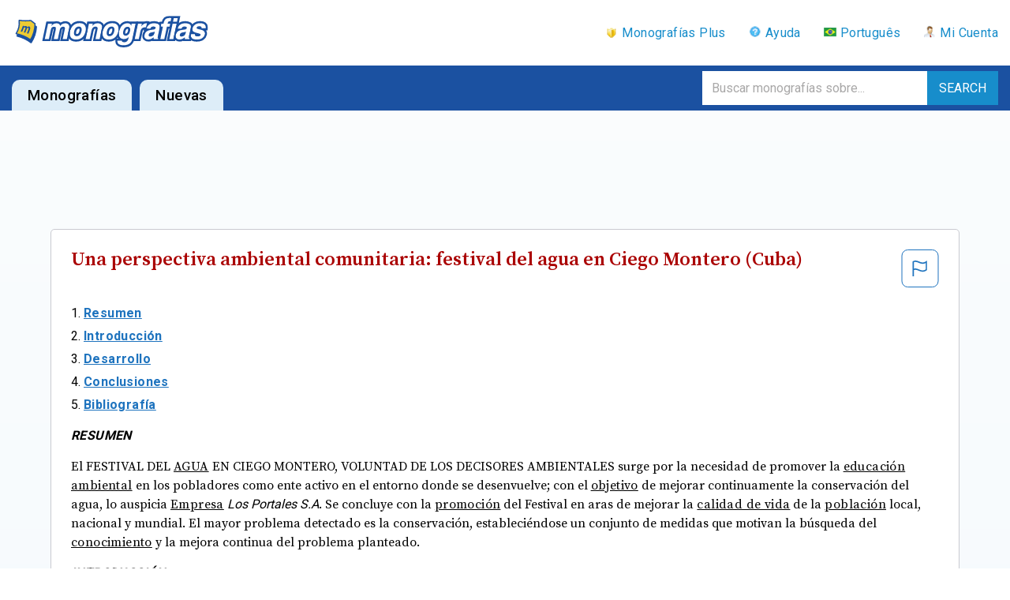

--- FILE ---
content_type: text/html; charset=UTF-8
request_url: https://www.monografias.com/docs114/festival-agua-ciego-montero/festival-agua-ciego-montero
body_size: 2416
content:
<!DOCTYPE html>
<html lang="en">
<head>
    <meta charset="utf-8">
    <meta name="viewport" content="width=device-width, initial-scale=1">
    <title></title>
    <style>
        body {
            font-family: "Arial";
        }
    </style>
    <script type="text/javascript">
    window.awsWafCookieDomainList = ['monografias.com','cram.com','studymode.com','buenastareas.com','trabalhosfeitos.com','etudier.com','studentbrands.com','ipl.org','123helpme.com','termpaperwarehouse.com'];
    window.gokuProps = {
"key":"AQIDAHjcYu/GjX+QlghicBgQ/7bFaQZ+m5FKCMDnO+vTbNg96AHnYD/vPlzSpKmdgowb3x3XAAAAfjB8BgkqhkiG9w0BBwagbzBtAgEAMGgGCSqGSIb3DQEHATAeBglghkgBZQMEAS4wEQQMCl1CATXY86hIrzCUAgEQgDuCsVtsPZsg53yPOFMMN7TclD9gZ5DzQSoZ9vUMlLX7ixsenYtgiRN7E9mVGRgMCjZGlc2CjSFmNnshPg==",
          "iv":"EkQVRAAy8gAAIYPQ",
          "context":"CPRxryrOeJI4w7d5hqVDO7WrfG8ZDAxu+YrV1CvIYRXYbWfjm6AbukJqIoVXYIzJzbb+Re5Ta2i160HqvndgniPElw7FWyfuLyHAJyMXmHpMzkd37mllOAC/v17QdIfsMm3A/4t42ldq8V6C01N0s+mO2janRIaG4yGLzNVjh4fkhFOHUTO1fcxaRTjPNKLfWxa81O4z2S5AlVlwVO2/eTlpM3gWyHaDGZxr7nAvgLFoe0ImZl6VqhpjkEVNCEtE1Fi7P1UlO4k/JYrZJvAu1otfTi2tykZSGKVagyKK3+Xeb4nnwc4cn3RPeSsiWQsyHnkRU7sJ6/8k1ZQ0V4G17r4LemW6H5PiK7sc9nu9I1wYlyGPU8OUg6aUjjYCf/j69b4gG8RbmyBcFVPIVEDe1EBJ2dZZXsSTXkPH0IHETpeaKZb/mllBXCuSCwlGZydTIDGhQM/aFlhTfPlFgmF+yhtKIfjazbKyunFNXkMYY8P+COyWSxIih7185L1JE0NOlfPT9tvJRS7UHGAXP7oCIROCzTiw8G7rjSpjB5rKs5O/xZcE3eld8d7TNuJJ/HGAnTUybxngp4DTUYqtuS3ZfUH5OOqPsAFRGZqKhC/8RCexr6igZTVv2y1yQ2XIAOY8FzTDYKyrj75lcEnnlRTnKgxSRCp5mPOt6WOQ2/6R2GiTOXohRMSHvvrAJMcENj2PxqTvXrpsin9CLPNeYbI829bvYAbmPs0EgRL+yL1es3C52MrKkbqw04h2/QpgK3gQnKXoF4PcD7ueN+bMuCwvR8ySiA=="
};
    </script>
    <script src="https://ab840a5abf4d.9b6e7044.us-east-2.token.awswaf.com/ab840a5abf4d/b0f70ab89207/06324290ec11/challenge.js"></script>
</head>
<body>
    <div id="challenge-container"></div>
    <script type="text/javascript">
        AwsWafIntegration.saveReferrer();
        AwsWafIntegration.checkForceRefresh().then((forceRefresh) => {
            if (forceRefresh) {
                AwsWafIntegration.forceRefreshToken().then(() => {
                    window.location.reload(true);
                });
            } else {
                AwsWafIntegration.getToken().then(() => {
                    window.location.reload(true);
                });
            }
        });
    </script>
    <noscript>
        <h1>JavaScript is disabled</h1>
        In order to continue, we need to verify that you're not a robot.
        This requires JavaScript. Enable JavaScript and then reload the page.
    </noscript>
</body>
</html>

--- FILE ---
content_type: text/html; charset=UTF-8
request_url: https://www.monografias.com/docs114/festival-agua-ciego-montero/festival-agua-ciego-montero
body_size: 29776
content:
<!DOCTYPE html><html lang=es-ES><head><style>img.lazy{min-height:1px}</style><link href=https://www.monografias.com/wp-content/plugins/w3-total-cache/pub/js/lazyload.min.js as=script>  <script src=https://cdn.cookielaw.org/consent/21908a05-6e83-4dbd-b8c6-bc84c4c5e5fd/OtAutoBlock.js ></script> <script data-ot-ignore>window.dataLayer=window.dataLayer||[];var gtmEnv="production";var isWP=true;var pageType="article"
dataLayer.push({"environment":gtmEnv});dataLayer.push({"isWP":isWP});dataLayer.push({"pageType":pageType});(function(w,d,s,l,i){w[l]=w[l]||[];w[l].push({'gtm.start':new Date().getTime(),event:'gtm.js'});var f=d.getElementsByTagName(s)[0],j=d.createElement(s),dl=l!='dataLayer'?'&l='+l:'';j.setAttributeNode(d.createAttribute('data-ot-ignore'));j.setAttribute('class','optanon-category-C0001');j.async=true;j.src='https://www.googletagmanager.com/gtm.js?id='+i+dl;f.parentNode.insertBefore(j,f);})(window,document,'script','dataLayer','GTM-WWXZ229');</script> <meta charset="UTF-8"><meta http-equiv="X-UA-Compatible" content="IE=edge"><meta name="viewport" content="width=device-width, initial-scale=1"><link rel=profile href=gmpg.org/xfn/11><link rel=pingback href=https://www.monografias.com/xmlrpc.php> <script data-ot-ignore src=https://ab840a5abf4d.edge.sdk.awswaf.com/ab840a5abf4d/b0f70ab89207/challenge.compact.js defer></script> <link rel=preconnect href=https://fonts.googleapis.com><link rel=preconnect href=https://fonts.gstatic.com crossorigin><link href="https://fonts.googleapis.com/css2?family=Roboto:wght@100;300;400;500;700;900&family=Source+Serif+Pro:wght@200;300;400;600;700;900&display=swap" rel=stylesheet><link href='https://fonts.googleapis.com/css?family=Merriweather:200,200i,300,300i,400,400i,500,500i,600,600i,700,700i&subset=cyrillic,cyrillic-ext,greek,greek-ext,latin-ext' rel=stylesheet type=text/css><link href='https://fonts.googleapis.com/css?family=Oswald:200,200i,300,300i,400,400i,500,500i,600,600i,700,700i&subset=cyrillic,cyrillic-ext,greek,greek-ext,latin-ext' rel=stylesheet type=text/css><meta name='robots' content='index, follow, max-image-preview:large, max-snippet:-1, max-video-preview:-1'><style>img:is([sizes="auto" i], [sizes^="auto," i]){contain-intrinsic-size:3000px 1500px}</style><title>Una perspectiva ambiental comunitaria: festival del agua en Ciego Montero (Cuba)</title><meta name="description" content="El FESTIVAL DEL AGUA EN CIEGO MONTERO, VOLUNTAD DE LOS DECISORES AMBIENTALES surge por la necesidad de promover la educación ambiental en los pobladores como ente activo en el entorno donde se desenvuelve; con el objetivo de mejorar continuamente la conservación del agua, lo auspicia Empresa Los Portales S.A. Se concluye con la promoción del Festival en aras de mejorar la calidad de vida de la población local, nacional y mundial."><link rel=canonical href=https://www.monografias.com/docs114/festival-agua-ciego-montero/festival-agua-ciego-montero><meta property="og:locale" content="es_ES"><meta property="og:type" content="article"><meta property="og:title" content="Una perspectiva ambiental comunitaria: festival del agua en Ciego Montero (Cuba)"><meta property="og:description" content="El FESTIVAL DEL AGUA EN CIEGO MONTERO, VOLUNTAD DE LOS DECISORES AMBIENTALES surge por la necesidad de promover la educación ambiental en los pobladores como ente activo en el entorno donde se desenvuelve; con el objetivo de mejorar continuamente la conservación del agua, lo auspicia Empresa Los Portales S.A. Se concluye con la promoción del Festival en aras de mejorar la calidad de vida de la población local, nacional y mundial."><meta property="og:url" content="https://www.monografias.com/docs114/festival-agua-ciego-montero/festival-agua-ciego-montero"><meta property="og:site_name" content="Monografias.com"><meta property="article:published_time" content="2017-09-22T00:00:00+00:00"><meta name="author" content="Iliana Rosell Cuellar Ana L. Chamizo Avello"><meta name="twitter:card" content="summary_large_image"><meta name="twitter:label1" content="Written by"><meta name="twitter:data1" content="Iliana Rosell Cuellar Ana L. Chamizo Avello"><meta name="twitter:label2" content="Est. reading time"><meta name="twitter:data2" content="20 minutes"> <script type=application/ld+json class=yoast-schema-graph>{"@context":"https://schema.org","@graph":[{"@type":"WebPage","@id":"https://www.monografias.com/docs114/festival-agua-ciego-montero/festival-agua-ciego-montero","url":"https://www.monografias.com/docs114/festival-agua-ciego-montero/festival-agua-ciego-montero","name":"\nUna perspectiva ambiental comunitaria: festival del agua en Ciego Montero (Cuba)","isPartOf":{"@id":"https://www.monografias.com/#website"},"datePublished":"2017-09-22T00:00:00+00:00","dateModified":"2017-09-22T00:00:00+00:00","author":{"@id":"https://www.monografias.com/#/schema/person/50477fc027f52556fd23b87ddb52efab"},"description":"El FESTIVAL DEL AGUA EN CIEGO MONTERO, VOLUNTAD DE LOS DECISORES AMBIENTALES surge por la necesidad de promover la educación ambiental en los pobladores como ente activo en el entorno donde se desenvuelve; con el objetivo de mejorar continuamente la conservación del agua, lo auspicia Empresa Los Portales S.A. Se concluye con la promoción del Festival en aras de mejorar la calidad de vida de la población local, nacional y mundial.","breadcrumb":{"@id":"https://www.monografias.com/docs114/festival-agua-ciego-montero/festival-agua-ciego-montero#breadcrumb"},"inLanguage":"es-ES","potentialAction":[{"@type":"ReadAction","target":["https://www.monografias.com/docs114/festival-agua-ciego-montero/festival-agua-ciego-montero"]}]},{"@type":"BreadcrumbList","@id":"https://www.monografias.com/docs114/festival-agua-ciego-montero/festival-agua-ciego-montero#breadcrumb","itemListElement":[{"@type":"ListItem","position":1,"name":"Home","item":"https://www.monografias.com/"},{"@type":"ListItem","position":2,"name":"Una perspectiva ambiental comunitaria: festival del agua en Ciego Montero (Cuba)"}]},{"@type":"WebSite","@id":"https://www.monografias.com/#website","url":"https://www.monografias.com/","name":"Monografias.com","description":"Just another WordPress site","potentialAction":[{"@type":"SearchAction","target":{"@type":"EntryPoint","urlTemplate":"https://www.monografias.com/?s={search_term_string}"},"query-input":"required name=search_term_string"}],"inLanguage":"es-ES"},{"@type":"Person","@id":"https://www.monografias.com/#/schema/person/50477fc027f52556fd23b87ddb52efab","name":"Iliana Rosell Cuellar Ana L. Chamizo Avello","image":{"@type":"ImageObject","inLanguage":"es-ES","@id":"https://www.monografias.com/#/schema/person/image/","url":"https://secure.gravatar.com/avatar/?s=96&d=mm&r=g","contentUrl":"https://secure.gravatar.com/avatar/?s=96&d=mm&r=g","caption":"Iliana Rosell Cuellar Ana L. Chamizo Avello"}}]}</script>  <script>/*<![CDATA[*/window._wpemojiSettings={"baseUrl":"https:\/\/s.w.org\/images\/core\/emoji\/15.1.0\/72x72\/","ext":".png","svgUrl":"https:\/\/s.w.org\/images\/core\/emoji\/15.1.0\/svg\/","svgExt":".svg","source":{"concatemoji":"https:\/\/www.monografias.com\/wp-includes\/js\/wp-emoji-release.min.js?ver=a14de90fb8c11f524a7de72f402005fc"}};
/*! This file is auto-generated */
!function(i,n){var o,s,e;function c(e){try{var t={supportTests:e,timestamp:(new Date).valueOf()};sessionStorage.setItem(o,JSON.stringify(t))}catch(e){}}function p(e,t,n){e.clearRect(0,0,e.canvas.width,e.canvas.height),e.fillText(t,0,0);var t=new Uint32Array(e.getImageData(0,0,e.canvas.width,e.canvas.height).data),r=(e.clearRect(0,0,e.canvas.width,e.canvas.height),e.fillText(n,0,0),new Uint32Array(e.getImageData(0,0,e.canvas.width,e.canvas.height).data));return t.every(function(e,t){return e===r[t]})}function u(e,t,n){switch(t){case"flag":return n(e,"\ud83c\udff3\ufe0f\u200d\u26a7\ufe0f","\ud83c\udff3\ufe0f\u200b\u26a7\ufe0f")?!1:!n(e,"\ud83c\uddfa\ud83c\uddf3","\ud83c\uddfa\u200b\ud83c\uddf3")&&!n(e,"\ud83c\udff4\udb40\udc67\udb40\udc62\udb40\udc65\udb40\udc6e\udb40\udc67\udb40\udc7f","\ud83c\udff4\u200b\udb40\udc67\u200b\udb40\udc62\u200b\udb40\udc65\u200b\udb40\udc6e\u200b\udb40\udc67\u200b\udb40\udc7f");case"emoji":return!n(e,"\ud83d\udc26\u200d\ud83d\udd25","\ud83d\udc26\u200b\ud83d\udd25")}return!1}function f(e,t,n){var r="undefined"!=typeof WorkerGlobalScope&&self instanceof WorkerGlobalScope?new OffscreenCanvas(300,150):i.createElement("canvas"),a=r.getContext("2d",{willReadFrequently:!0}),o=(a.textBaseline="top",a.font="600 32px Arial",{});return e.forEach(function(e){o[e]=t(a,e,n)}),o}function t(e){var t=i.createElement("script");t.src=e,t.defer=!0,i.head.appendChild(t)}"undefined"!=typeof Promise&&(o="wpEmojiSettingsSupports",s=["flag","emoji"],n.supports={everything:!0,everythingExceptFlag:!0},e=new Promise(function(e){i.addEventListener("DOMContentLoaded",e,{once:!0})}),new Promise(function(t){var n=function(){try{var e=JSON.parse(sessionStorage.getItem(o));if("object"==typeof e&&"number"==typeof e.timestamp&&(new Date).valueOf()<e.timestamp+604800&&"object"==typeof e.supportTests)return e.supportTests}catch(e){}return null}();if(!n){if("undefined"!=typeof Worker&&"undefined"!=typeof OffscreenCanvas&&"undefined"!=typeof URL&&URL.createObjectURL&&"undefined"!=typeof Blob)try{var e="postMessage("+f.toString()+"("+[JSON.stringify(s),u.toString(),p.toString()].join(",")+"));",r=new Blob([e],{type:"text/javascript"}),a=new Worker(URL.createObjectURL(r),{name:"wpTestEmojiSupports"});return void(a.onmessage=function(e){c(n=e.data),a.terminate(),t(n)})}catch(e){}c(n=f(s,u,p))}t(n)}).then(function(e){for(var t in e)n.supports[t]=e[t],n.supports.everything=n.supports.everything&&n.supports[t],"flag"!==t&&(n.supports.everythingExceptFlag=n.supports.everythingExceptFlag&&n.supports[t]);n.supports.everythingExceptFlag=n.supports.everythingExceptFlag&&!n.supports.flag,n.DOMReady=!1,n.readyCallback=function(){n.DOMReady=!0}}).then(function(){return e}).then(function(){var e;n.supports.everything||(n.readyCallback(),(e=n.source||{}).concatemoji?t(e.concatemoji):e.wpemoji&&e.twemoji&&(t(e.twemoji),t(e.wpemoji)))}))}((window,document),window._wpemojiSettings);/*]]>*/</script> <style id=wp-emoji-styles-inline-css>img.wp-smiley,img.emoji{display:inline !important;border:none !important;box-shadow:none !important;height:1em !important;width:1em !important;margin:0
0.07em !important;vertical-align:-0.1em !important;background:none !important;padding:0
!important}</style><link rel=preload as=style onload="this.onload=null;this.rel='stylesheet'" id=wp-block-library href='https://www.monografias.com/wp-includes/css/dist/block-library/style.min.css?ver=a14de90fb8c11f524a7de72f402005fc' type='text/css'media=all><style id=classic-theme-styles-inline-css>/*! This file is auto-generated */
.wp-block-button__link{color:#fff;background-color:#32373c;border-radius:9999px;box-shadow:none;text-decoration:none;padding:calc(.667em + 2px) calc(1.333em + 2px);font-size:1.125em}.wp-block-file__button{background:#32373c;color:#fff;text-decoration:none}</style><style id=global-styles-inline-css>/*<![CDATA[*/:root{--wp--preset--aspect-ratio--square:1;--wp--preset--aspect-ratio--4-3:4/3;--wp--preset--aspect-ratio--3-4:3/4;--wp--preset--aspect-ratio--3-2:3/2;--wp--preset--aspect-ratio--2-3:2/3;--wp--preset--aspect-ratio--16-9:16/9;--wp--preset--aspect-ratio--9-16:9/16;--wp--preset--color--black:#000;--wp--preset--color--cyan-bluish-gray:#abb8c3;--wp--preset--color--white:#fff;--wp--preset--color--pale-pink:#f78da7;--wp--preset--color--vivid-red:#cf2e2e;--wp--preset--color--luminous-vivid-orange:#ff6900;--wp--preset--color--luminous-vivid-amber:#fcb900;--wp--preset--color--light-green-cyan:#7bdcb5;--wp--preset--color--vivid-green-cyan:#00d084;--wp--preset--color--pale-cyan-blue:#8ed1fc;--wp--preset--color--vivid-cyan-blue:#0693e3;--wp--preset--color--vivid-purple:#9b51e0;--wp--preset--gradient--vivid-cyan-blue-to-vivid-purple:linear-gradient(135deg,rgba(6,147,227,1) 0%,rgb(155,81,224) 100%);--wp--preset--gradient--light-green-cyan-to-vivid-green-cyan:linear-gradient(135deg,rgb(122,220,180) 0%,rgb(0,208,130) 100%);--wp--preset--gradient--luminous-vivid-amber-to-luminous-vivid-orange:linear-gradient(135deg,rgba(252,185,0,1) 0%,rgba(255,105,0,1) 100%);--wp--preset--gradient--luminous-vivid-orange-to-vivid-red:linear-gradient(135deg,rgba(255,105,0,1) 0%,rgb(207,46,46) 100%);--wp--preset--gradient--very-light-gray-to-cyan-bluish-gray:linear-gradient(135deg,rgb(238,238,238) 0%,rgb(169,184,195) 100%);--wp--preset--gradient--cool-to-warm-spectrum:linear-gradient(135deg,rgb(74,234,220) 0%,rgb(151,120,209) 20%,rgb(207,42,186) 40%,rgb(238,44,130) 60%,rgb(251,105,98) 80%,rgb(254,248,76) 100%);--wp--preset--gradient--blush-light-purple:linear-gradient(135deg,rgb(255,206,236) 0%,rgb(152,150,240) 100%);--wp--preset--gradient--blush-bordeaux:linear-gradient(135deg,rgb(254,205,165) 0%,rgb(254,45,45) 50%,rgb(107,0,62) 100%);--wp--preset--gradient--luminous-dusk:linear-gradient(135deg,rgb(255,203,112) 0%,rgb(199,81,192) 50%,rgb(65,88,208) 100%);--wp--preset--gradient--pale-ocean:linear-gradient(135deg,rgb(255,245,203) 0%,rgb(182,227,212) 50%,rgb(51,167,181) 100%);--wp--preset--gradient--electric-grass:linear-gradient(135deg,rgb(202,248,128) 0%,rgb(113,206,126) 100%);--wp--preset--gradient--midnight:linear-gradient(135deg,rgb(2,3,129) 0%,rgb(40,116,252) 100%);--wp--preset--font-size--small:13px;--wp--preset--font-size--medium:20px;--wp--preset--font-size--large:36px;--wp--preset--font-size--x-large:42px;--wp--preset--spacing--20:0.44rem;--wp--preset--spacing--30:0.67rem;--wp--preset--spacing--40:1rem;--wp--preset--spacing--50:1.5rem;--wp--preset--spacing--60:2.25rem;--wp--preset--spacing--70:3.38rem;--wp--preset--spacing--80:5.06rem;--wp--preset--shadow--natural:6px 6px 9px rgba(0, 0, 0, 0.2);--wp--preset--shadow--deep:12px 12px 50px rgba(0, 0, 0, 0.4);--wp--preset--shadow--sharp:6px 6px 0px rgba(0, 0, 0, 0.2);--wp--preset--shadow--outlined:6px 6px 0px -3px rgba(255, 255, 255, 1), 6px 6px rgba(0, 0, 0, 1);--wp--preset--shadow--crisp:6px 6px 0px rgba(0, 0, 0, 1)}:where(.is-layout-flex){gap:0.5em}:where(.is-layout-grid){gap:0.5em}body .is-layout-flex{display:flex}.is-layout-flex{flex-wrap:wrap;align-items:center}.is-layout-flex>:is(*,div){margin:0}body .is-layout-grid{display:grid}.is-layout-grid>:is(*,div){margin:0}:where(.wp-block-columns.is-layout-flex){gap:2em}:where(.wp-block-columns.is-layout-grid){gap:2em}:where(.wp-block-post-template.is-layout-flex){gap:1.25em}:where(.wp-block-post-template.is-layout-grid){gap:1.25em}.has-black-color{color:var(--wp--preset--color--black) !important}.has-cyan-bluish-gray-color{color:var(--wp--preset--color--cyan-bluish-gray) !important}.has-white-color{color:var(--wp--preset--color--white) !important}.has-pale-pink-color{color:var(--wp--preset--color--pale-pink) !important}.has-vivid-red-color{color:var(--wp--preset--color--vivid-red) !important}.has-luminous-vivid-orange-color{color:var(--wp--preset--color--luminous-vivid-orange) !important}.has-luminous-vivid-amber-color{color:var(--wp--preset--color--luminous-vivid-amber) !important}.has-light-green-cyan-color{color:var(--wp--preset--color--light-green-cyan) !important}.has-vivid-green-cyan-color{color:var(--wp--preset--color--vivid-green-cyan) !important}.has-pale-cyan-blue-color{color:var(--wp--preset--color--pale-cyan-blue) !important}.has-vivid-cyan-blue-color{color:var(--wp--preset--color--vivid-cyan-blue) !important}.has-vivid-purple-color{color:var(--wp--preset--color--vivid-purple) !important}.has-black-background-color{background-color:var(--wp--preset--color--black) !important}.has-cyan-bluish-gray-background-color{background-color:var(--wp--preset--color--cyan-bluish-gray) !important}.has-white-background-color{background-color:var(--wp--preset--color--white) !important}.has-pale-pink-background-color{background-color:var(--wp--preset--color--pale-pink) !important}.has-vivid-red-background-color{background-color:var(--wp--preset--color--vivid-red) !important}.has-luminous-vivid-orange-background-color{background-color:var(--wp--preset--color--luminous-vivid-orange) !important}.has-luminous-vivid-amber-background-color{background-color:var(--wp--preset--color--luminous-vivid-amber) !important}.has-light-green-cyan-background-color{background-color:var(--wp--preset--color--light-green-cyan) !important}.has-vivid-green-cyan-background-color{background-color:var(--wp--preset--color--vivid-green-cyan) !important}.has-pale-cyan-blue-background-color{background-color:var(--wp--preset--color--pale-cyan-blue) !important}.has-vivid-cyan-blue-background-color{background-color:var(--wp--preset--color--vivid-cyan-blue) !important}.has-vivid-purple-background-color{background-color:var(--wp--preset--color--vivid-purple) !important}.has-black-border-color{border-color:var(--wp--preset--color--black) !important}.has-cyan-bluish-gray-border-color{border-color:var(--wp--preset--color--cyan-bluish-gray) !important}.has-white-border-color{border-color:var(--wp--preset--color--white) !important}.has-pale-pink-border-color{border-color:var(--wp--preset--color--pale-pink) !important}.has-vivid-red-border-color{border-color:var(--wp--preset--color--vivid-red) !important}.has-luminous-vivid-orange-border-color{border-color:var(--wp--preset--color--luminous-vivid-orange) !important}.has-luminous-vivid-amber-border-color{border-color:var(--wp--preset--color--luminous-vivid-amber) !important}.has-light-green-cyan-border-color{border-color:var(--wp--preset--color--light-green-cyan) !important}.has-vivid-green-cyan-border-color{border-color:var(--wp--preset--color--vivid-green-cyan) !important}.has-pale-cyan-blue-border-color{border-color:var(--wp--preset--color--pale-cyan-blue) !important}.has-vivid-cyan-blue-border-color{border-color:var(--wp--preset--color--vivid-cyan-blue) !important}.has-vivid-purple-border-color{border-color:var(--wp--preset--color--vivid-purple) !important}.has-vivid-cyan-blue-to-vivid-purple-gradient-background{background:var(--wp--preset--gradient--vivid-cyan-blue-to-vivid-purple) !important}.has-light-green-cyan-to-vivid-green-cyan-gradient-background{background:var(--wp--preset--gradient--light-green-cyan-to-vivid-green-cyan) !important}.has-luminous-vivid-amber-to-luminous-vivid-orange-gradient-background{background:var(--wp--preset--gradient--luminous-vivid-amber-to-luminous-vivid-orange) !important}.has-luminous-vivid-orange-to-vivid-red-gradient-background{background:var(--wp--preset--gradient--luminous-vivid-orange-to-vivid-red) !important}.has-very-light-gray-to-cyan-bluish-gray-gradient-background{background:var(--wp--preset--gradient--very-light-gray-to-cyan-bluish-gray) !important}.has-cool-to-warm-spectrum-gradient-background{background:var(--wp--preset--gradient--cool-to-warm-spectrum) !important}.has-blush-light-purple-gradient-background{background:var(--wp--preset--gradient--blush-light-purple) !important}.has-blush-bordeaux-gradient-background{background:var(--wp--preset--gradient--blush-bordeaux) !important}.has-luminous-dusk-gradient-background{background:var(--wp--preset--gradient--luminous-dusk) !important}.has-pale-ocean-gradient-background{background:var(--wp--preset--gradient--pale-ocean) !important}.has-electric-grass-gradient-background{background:var(--wp--preset--gradient--electric-grass) !important}.has-midnight-gradient-background{background:var(--wp--preset--gradient--midnight) !important}.has-small-font-size{font-size:var(--wp--preset--font-size--small) !important}.has-medium-font-size{font-size:var(--wp--preset--font-size--medium) !important}.has-large-font-size{font-size:var(--wp--preset--font-size--large) !important}.has-x-large-font-size{font-size:var(--wp--preset--font-size--x-large) !important}:where(.wp-block-post-template.is-layout-flex){gap:1.25em}:where(.wp-block-post-template.is-layout-grid){gap:1.25em}:where(.wp-block-columns.is-layout-flex){gap:2em}:where(.wp-block-columns.is-layout-grid){gap:2em}:root :where(.wp-block-pullquote){font-size:1.5em;line-height:1.6}/*]]>*/</style><link rel=preload as=style onload="this.onload=null;this.rel='stylesheet'" id=contact-form-7 href='https://www.monografias.com/wp-content/plugins/contact-form-7/includes/css/styles.css?ver=5.9.8' type='text/css'media=all><link rel=preload as=style onload="this.onload=null;this.rel='stylesheet'" id=prettyphoto href='https://www.monografias.com/wp-content/plugins/js_composer/assets/lib/prettyphoto/css/prettyPhoto.min.css?ver=7.0' type='text/css'media=all><link rel=preload as=style onload="this.onload=null;this.rel='stylesheet'" id=bootstrap href='https://www.monografias.com/wp-content/themes/wikilogy/include/assets/css/bootstrap.min.css?ver=a14de90fb8c11f524a7de72f402005fc' type='text/css'media=all><link rel=preload as=style onload="this.onload=null;this.rel='stylesheet'" id=scrollbar href='https://www.monografias.com/wp-content/themes/wikilogy/include/assets/css/scrollbar.css?ver=a14de90fb8c11f524a7de72f402005fc' type='text/css'media=all><link rel=preload as=style onload="this.onload=null;this.rel='stylesheet'" id=select href='https://www.monografias.com/wp-content/themes/wikilogy/include/assets/css/select.css?ver=a14de90fb8c11f524a7de72f402005fc' type='text/css'media=all><link rel=preload as=style onload="this.onload=null;this.rel='stylesheet'" id=plyr-io href='https://www.monografias.com/wp-content/themes/wikilogy/include/assets/css/plyr.css?ver=a14de90fb8c11f524a7de72f402005fc' type='text/css'media=all><link rel=stylesheet href=https://www.monografias.com/wp-content/cache/minify/a499f.css media=all><style id=wikilogy-inline-css>body{font-family:Merriweather}h1, h2, h3, h4, h5, h6, .mobile-menu, .demo-language-selector ul, .custom-file-control::before, .blog-tabs .tab-list, .blog-slider .item .content .title, .user-box .bottom-links, .user-box .title, .footer.footer-style2 .footer-menu, .wikilogy-social-counter-widget ul, .history-table .title, .gt-user-list ul li .title, .vc_chart, .content-slider .title, .letters-list, .category-list.style-3, .category-list.style-2, .category-list.style-1, .feature-box .item .hover .content .title, .content-index ul, .content-table .item .title, .wikilogy-toolbar, .comment-list .comment-info, .comment-list .comment-author, .post-author .author-name, .post-content-footer .post-pages, .post-content-footer .post-share, .content-categories, .post-tags, .post-pagination, .post-read-more.style-1, .post-information.style-1, .post-list-styles .title, .widget_rss ul li cite, .widget_rss .rss-date, .widget_rss ul li a.rsswidget, .widget_tag_cloud .tagcloud, .widget_nav_menu ul, .widget_recent_comments ul, .widget_meta ul, .widget_pages ul, .widget_categories ul, .widget_archive ul, .widget_recent_entries ul, button, input[type="submit"], .woocommerce #respond input#submit.alt, .woocommerce a.button.alt, .woocommerce button.button.alt, .woocommerce input.button.alt, .woocommerce #respond input#submit, .woocommerce a.button, .woocommerce button.button, .woocommerce input.button, .header.header-style-5 .mainmenu .navbar, .header.header-style-3 .mainmenu .navbar, .header.header-style-2 .mainmenu .navbar, .header.header-style-1 .mainmenu .navbar, .header-sidebar .content .header-sidebar-menu, .header .elements .header-sidebar .content .header-sidebar-menu, .header .elements .header-sidebar .content .close-button, .header .elements .item .login-links, .wikilogy-title .shadow-title, .wikilogy-title .title, .widget-box .widget-title, .header-sidebar .content .close-button, .mobile-header-sidebar .header-user-box a, .mobile-header-sidebar .header-user-box a:visited{font-family:Oswald}.wikilogy-contact-box i, .blog-tabs .tab-list li.title, .category-list.style-3 li ul li a:hover, .category-list.style-3 li ul li a:focus, .user-box .bottom-links a:focus, .user-box .bottom-links a:hover, [type="checkbox"]:not(:checked) + .modern-checkbox:after, [type="checkbox"]:checked + .modern-checkbox:after, .footer.footer-style2 a:hover, .footer.footer-style2 a:focus, .footer.footer-style1 a:hover, .footer.footer-style1 a:focus, .wikilogy-title.style-6 .title, .letters-list ul li a:focus, .letters-list ul li a:hover, .letters-list.style-1 ul li a:focus, .letters-list.style-1 ul li a:hover, .letters-list.style-2 ul li a:focus, .letters-list.style-2 ul li a:hover, .category-list.style-2 li a:focus, .category-list.style-2 li a:hover, .category-list.style-1 li a:focus, .category-list.style-1 li a:hover, .wikilogy-toolbar a:focus, .wikilogy-toolbar a:hover, .wikilogy-toolbar ul li:focus, .wikilogy-toolbar ul li:hover, .comment-list .comment-info>div a:focus, .comment-list .comment-info>div a:hover, .comment-list .comment-author, .post-author .social-links ul li a, .post-author .social-links ul li a:visited, .post-author .author-name a, .post-author .author-name a:visited, .content-categories .list a:hover, .content-categories .list a:focus, .post-tags .list a:hover, .post-tags .list a:focus, .post-content-footer .post-share ul a:hover, .post-content-footer .post-share ul a:focus, .title-banner.style-2 .post-information ul li a:focus, .title-banner.style-2 .post-information ul li a:hover, .title-banner.style-3 .post-information ul li a:focus, .title-banner.style-3 .post-information ul li a:hover, .header .elements .item.header-social .content .social-links li a:hover, .header .elements .item.header-social .content .social-links li a:focus, .post-information.style-1 ul li a:focus, .post-information.style-1 ul li a:hover, .cs-select > span::after, .mobile-menu .mobile-menu-top .navbar-nav .dropdown-menu>.active>a, .mobile-menu .mobile-menu-top .navbar-nav .dropdown-menu>.active>a:focus, .mobile-menu .mobile-menu-top .navbar-nav .dropdown-menu>.active>a:hover, .mobile-menu .mobile-menu-top .navbar-nav>li a:hover, .mobile-menu .mobile-menu-top .navbar-nav>li a:focus, .mobile-menu .mobile-menu-top .navbar-nav li:hover>a, .mobile-menu .mobile-menu-top .navbar-nav li:focus>a:visited, .mobile-menu .mobile-menu-top .navbar-nav li:hover>i, .mobile-menu .mobile-menu-top .navbar-nav li:focus>i, .header.header-style-5 .mainmenu .navbar-nav li:hover>a, .header.header-style-5 .mainmenu .navbar-nav li:hover>a:visited, .header.header-style-5 .mainmenu .navbar-nav li:focus>a, .header.header-style-5 .mainmenu .navbar-nav li:focus>a:visited, .header.header-style-5 .mainmenu .navbar-nav>li>.nav-link:hover, .header.header-style-5 .mainmenu .navbar-nav>li>.nav-link:focus, .header.header-style-3 .mainmenu .navbar-nav li:hover>a, .header.header-style-3 .mainmenu .navbar-nav li:hover>a:visited, .header.header-style-3 .mainmenu .navbar-nav li:focus>a, .header.header-style-3 .mainmenu .navbar-nav li:focus>a:visited, .header.header-style-3 .mainmenu .navbar-nav>li>.nav-link:hover, .header.header-style-3 .mainmenu .navbar-nav>li>.nav-link:focus, .header.header-style-2 .mainmenu .navbar-nav li:hover>a, .header.header-style-2 .mainmenu .navbar-nav li:hover>a:visited, .header.header-style-2 .mainmenu .navbar-nav li:focus>a, .header.header-style-2 .mainmenu .navbar-nav li:focus>a:visited, .header.header-style-2 .mainmenu .navbar-nav>li>.nav-link:hover, .header.header-style-2 .mainmenu .navbar-nav>li>.nav-link:focus, .header.header-style-1 .mainmenu .navbar-nav li:hover>a, .header.header-style-1 .mainmenu .navbar-nav li:hover>a:visited, .header.header-style-1 .mainmenu .navbar-nav li:focus>a, .header.header-style-1 .mainmenu .navbar-nav li:focus>a:visited, .header.header-style-1 .mainmenu .navbar-nav>li>.nav-link:hover, .header.header-style-1 .mainmenu .navbar-nav>li>.nav-link:focus, .header-sidebar ul.social-links li a:hover, .header-sidebar ul.social-links li a:focus, .header .elements .header-sidebar ul.social-links li a:hover, .header .elements .header-sidebar ul.social-links li a:focus, .header .list-social-links ul li a:hover, .header .list-social-links ul li a:focus, .header-sidebar .content .header-sidebar-menu li:hover>a, .header-sidebar .content .header-sidebar-menu li:hover>a:visited, .header-sidebar .content .header-sidebar-menu li:focus>a, .header-sidebar .content .header-sidebar-menu li:focus>a:visited, .header-sidebar .content .header-sidebar-menu li a:hover, .header-sidebar .content .header-sidebar-menu li a:focus, .header .elements .header-sidebar .content .header-sidebar-menu li:hover>a, .header .elements .header-sidebar .content .header-sidebar-menu li:hover>a:visited, .header .elements .header-sidebar .content .header-sidebar-menu li:focus>a, .header .elements .header-sidebar .content .header-sidebar-menu li:focus>a:visited, .header .elements .header-sidebar .content .header-sidebar-menu li a:hover, .header .elements .header-sidebar .content .header-sidebar-menu li a:focus, .header .elements .item .icon i:hover, .header .elements .item.open .icon, .header .mainmenu .navbar-nav>li .dropdown-menu li a:hover, .header .mainmenu .navbar-nav>li .dropdown-menu li a:focus,a:hover,a:focus,gt-ref-tooltip,gt-ref-tooltip:visited{color:#1e73be}.wikilogy-toolbar .close-button:hover, .wikilogy-toolbar .close-button:focus, .user-box button.close:hover, .user-box button.close:focus, .blog-tabs .tab-list li.title:after, .post-author .social-links ul li a:hover, .post-author .social-links ul li a:focus, .wikilogy-title.style-6 .title:after, .category-list.style-3 ul li:before, .category-list.style-1 li:before, .post-content-footer .post-pages .title, .post-content-footer .post-share .title, .content-categories .list a:after, .post-tags .list a:after, .content-categories .title, .post-tags .title, .header-sidebar .content .close-button:hover, .header-sidebar .content .close-button:focus, .header-sidebar .icon .sidebar-icon:hover>span, .header-sidebar.open .icon .sidebar-icon>span, .header .elements .header-sidebar .content .close-button:hover, .header .elements .header-sidebar .content .close-button:focus, .header .elements .header-sidebar .icon .sidebar-icon:hover>span, .header .elements .header-sidebar.open .icon .sidebar-icon>span, .loader-style4 .sk-fading-circle .sk-circle:before, .loader-style3 .spinner, .loader-style2 .spinner > div, .loader-style1 .double-bounce1, .loader-style1 .double-bounce2, button:hover, input[type="submit"]:hover, button:active, input[type="submit"]:active, button:active:hover, input[type="submit"]:active:hover, button:active:focus, input[type="submit"]:active:focus, button:active:visited, input[type="submit"]:active:visited, button:focus, input[type="submit"]:focus, .woocommerce #respond input#submit.alt:hover, .woocommerce a.button.alt:hover, .woocommerce button.button.alt:hover, .woocommerce input.button.alt:hover, .woocommerce #respond input#submit:hover, .woocommerce a.button:hover, .woocommerce button.button:hover, .woocommerce input.button:hover, .post-content .edit-link a, .post-content .edit-link a:visited{background-color:#1e73be}.post-author .social-links ul li a:hover, .post-author .social-links ul li a:focus, .post-author .social-links ul li a, .post-author .social-links ul li a:visited{border-color:#1e73be}</style><link rel=preload as=style onload="this.onload=null;this.rel='stylesheet'" id=js_composer_custom_css href='//www.monografias.com/wp-content/uploads/js_composer/custom.css?ver=7.0' type='text/css'media=all><script src=https://www.monografias.com/wp-content/cache/minify/d52ed.js></script> <script></script> <meta name="generator" content="Powered by WPBakery Page Builder - drag and drop page builder for WordPress."><link rel=icon href=https://www.monografias.com/wp-content/uploads/2022/01/favicon.ico sizes=32x32><link rel=icon href=https://www.monografias.com/wp-content/uploads/2022/01/favicon.ico sizes=192x192><link rel=apple-touch-icon href=https://www.monografias.com/wp-content/uploads/2022/01/favicon.ico><meta name="msapplication-TileImage" content="https://www.monografias.com/wp-content/uploads/2022/01/favicon.ico"><style id=wp-custom-css>/*<![CDATA[*/.mono-ad-slot{display:none !important}@media screen and (max-width: 39.9375em){#essay_ad_top{height:50px;min-width:300px;max-width:320px;overflow:hidden;margin:auto}}@media screen and (min-width: 40em){#essay_ad_top{height:90px;min-width:728px;max-width:970px;overflow:hidden;margin:auto}}.container{min-height:inherit}footer
.container{min-height:250px}@media (min-width: 1200px){footer
.container{min-height:150px !important}}.home-category-list
.categorylist{column-count:3}@media (max-width: 1024px){.home-category-list
.categorylist{column-count:2}}@media (max-width: 600px){.home-category-list
.categorylist{column-count:1}}.header-logo
img{height:40px;width:250px}body{overflow-y:scroll;overflow-x:hidden;word-wrap:break-word;font-weight:normal;font-size:16px;color:rgb(0, 0, 0);line-height:1.714}a{letter-spacing:0.4px}@media only screen and (max-width: 600px){.header-logo
img{height:25px;width:150px}p{font-size:16px !important;line-height:1.714}}.header.header-style-2 .header-content{background:#2e81c3}.header.header-style-2 .mainmenu .navbar-nav > li > .nav-link,
.header.header-style-2
.mainmenu{color:#fff}.navbar-nav>li>.nav-link:visited{text-decoration:underline}.header .elements .item .icon
i{color:#fff}.widget_nav_menu{border:1px
solid #0886c8;border-radius:10px;padding:20px}.widgettitle{color:#fff}.radius{border:1px
solid #0886c8;padding:2px;border-radius:10px}#temas
a{display:block}#error-page{border:none;max-width:100%;padding:0;margin:0}body .wikilogy-wrapper{background:#DDEDF8;background:-webkit-linear-gradient(to top, #DDEDF8 48%, #FBFDFE 100%);background:-moz-linear-gradient(to top, #DDEDF8 48%, #FBFDFE 100%);background:linear-gradient(to top, #DDEDF8 48%, #FBFDFE 100%)}*{font-family:'Roboto',sans-serif}h1,
h2,
h3,
h4,
h5,
h6,
.demo-language-selector ul,
.custom-file-control::before,
.blog-tabs .tab-list,
.blog-slider .item .content .title,
.user-box .bottom-links,
.user-box .title,
.footer.footer-style2 .footer-menu,
.wikilogy-social-counter-widget ul,
.history-table .title,
.vc_chart,
.content-slider .title,
.letters-list,
.category-list.style-3,
.category-list.style-2,
.category-list.style-1,
.feature-box .item .hover .content .title,
.content-index ul,
.content-table .item .title,
.wikilogy-toolbar,
.comment-list .comment-info,
.comment-list .comment-author,
.post-author .author-name,
.post-content-footer .post-pages,
.post-content-footer .post-share,
.content-categories,
.post-tags,
.post-pagination,
.post-read-more.style-1,
.post-information.style-1,
.post-list-styles .title,
.widget_rss ul li cite,
.widget_rss .rss-date,
.widget_rss ul li a.rsswidget,
.widget_tag_cloud .tagcloud,
.widget_nav_menu ul,
.widget_recent_comments ul,
.widget_meta ul,
.widget_pages ul,
.widget_categories ul,
.widget_archive ul,
.widget_recent_entries ul,
button,
input[type="submit"],
.woocommerce #respond input#submit.alt,
.woocommerce a.button.alt,
.woocommerce button.button.alt,
.woocommerce input.button.alt,
.woocommerce #respond input#submit,
.woocommerce a.button,
.woocommerce button.button,
.woocommerce input.button,
.header.header-style-5 .mainmenu .navbar,
.header.header-style-3 .mainmenu .navbar,
.header.header-style-2 .mainmenu .navbar,
.header.header-style-1 .mainmenu .navbar,
.header-sidebar .content .header-sidebar-menu,
.header .elements .header-sidebar .content .header-sidebar-menu,
.header-sidebar .content .close-button,
.header .elements .header-sidebar .content .close-button,
.header .elements .item .login-links,
.wikilogy-title .shadow-title,
.wikilogy-title .title,
.widget-box .widget-title,
.widgettitle,
.comment-list .comment-reply-link,
.comment-list .comment-reply-link:visited{font-family:'Roboto',sans-serif !important}body .header.header-style-1
.mainmenu{background:#1B51A1 !important;border:none}body .header .mainmenu nav.navbar.navbar-expand-lg ul#menu-main-menu{width:100%;padding:18px
0 0 0}body .header .mainmenu nav.navbar.navbar-expand-lg ul#menu-main-menu
li{margin-right:10px}body .header .mainmenu nav.navbar.navbar-expand-lg ul#menu-main-menu li a.nav-link{background:#ddedf8;border-radius:10px 10px 0 0;padding:6px
20px 5px 20px;text-decoration:none;text-transform:inherit;color:#000;font-weight:500;font-size:19px;line-height:1.5}body .header .mainmenu nav.navbar.navbar-expand-lg ul#menu-main-menu li a.nav-link:hover{background:#feffff}body.home .header.header-style-1{margin-bottom:25px}body.home .menu-search-row{display:none}.site-content .header.header-style-1 .header-content
.container{display:flex;flex-direction:row-reverse;align-items:center}.site-content .header.header-style-1 .header-content .container .top-menu-box{width:80%}.site-content .header.header-style-1 .header-content .container .main-content.d-flex.justify-content-between.align-items-center{display:flex !important;align-items:center !important;width:20%}.mono-plus .custom-home-search form,
.mono-pg .custom-home-search
form{display:flex !important}footer#Footer{background-color:#1b51a1;padding:35px
0;font-size:16px;font-weight:400;letter-spacing:0.2px}footer#Footer
a{text-decoration:none;display:inline-flex}footer#Footer a:hover{color:#FFF}body .footer-content p,
body .footer-content
a{font-family:'Roboto',sans-serif !important}.footer.footer-style2 a,
.footer.footer-style2 a:visited,.footer.footer-style2{color:#FFF !important}.top-menu-box ul
li{display:inline-block;margin-right:30px;position:relative}.top-menu-box ul li:last-child{margin-right:0}.top-menu-box ul#menu-top-menu{padding:0;margin:0;text-align:right}body .header.header-style-1 .header-content{padding:20px
0 20px 0}.top-menu-box ul li
a{text-decoration:none;color:#178dcb;font-size:16px;padding-left:16px;font-weight:400}.top-menu-box ul li.i-star-icon a:before{content:"";left:-5px;position:absolute;top:2px;background:url('/wp-content/themes/wikilogy/include/assets/img/top-menu/star-icon.png') no-repeat;width:18px;height:20px;background-position:center left;background-size:100% auto}.top-menu-box ul li.i-envolop-icon a:before{content:"";left:-5px;position:absolute;top:3px;background:url('/wp-content/themes/wikilogy/include/assets/img/top-menu/mono-plus.png') no-repeat;width:17px;height:20px;background-position:center left;background-size:100% auto}.top-menu-box ul li.i-question-icon a:before{content:"";left:-5px;position:absolute;top:2px;background:url('/wp-content/themes/wikilogy/include/assets/img/top-menu/que-icon.png') no-repeat;width:18px;height:20px;background-position:center left;background-size:100% auto}.top-menu-box ul li.i-globe-icon a:before{content:"";left:-5px;position:absolute;top:3px;background:url('/wp-content/themes/wikilogy/include/assets/img/top-menu/portu-icon.png') no-repeat;width:17px;height:20px;background-position:center left;background-size:100% auto}.top-menu-box ul li.i-dashboard-icon a:before{content:"";left:-4px;position:absolute;top:2px;background:url('/wp-content/themes/wikilogy/include/assets/img/top-menu/user-login.png') no-repeat;width:17px;height:20px;background-position:center left;background-size:100% auto}.search-header form#searchform label.search-label{margin:0;color:#000;font-size:28px;font-weight:500}.search-header form#searchform
input#s{width:70%;float:left;border:1px
solid #1B51A1;border-radius:5px;padding:12px
16px;background:#FFF}.search-header form#searchform
input#searchsubmit{float:right;width:28%;border-radius:4px;font-size:19px;background:#178DCB;padding:13px
10px;line-height:normal;font-weight:500;text-transform:capitalize}.search-header form#searchform .ex-box{clear:both;font-size:16px;color:#999}.search-header form#searchform .ex-box
span{color:#178DCB}.search-row-top .wpb_content_element .wpb_wrapper
h3{font-size:28px;margin:0;line-height:1.3 !important;font-family:'Roboto',sans-serif !important;font-weight:500 !important;color:#1B51A1}.search-row-top
.wpb_content_element{margin-bottom:0}body .header .mainmenu nav.navbar.navbar-expand-lg ul#menu-main-menu li.current-menu-item a.nav-link{background:#FFF}.Content-Columns .left-card-col{width:20%}.Content-Columns .center-card-col{width:50%}.Content-Columns .right-card-col{width:30%}.search-row-top .left-card-col{width:20%}.search-row-top .center-card-col{width:40%}.search-row-top .right-card-col{width:40%;padding-left:20px}.search-row-top .center-card-col .vc_column-inner{padding-left:0}.search-row-top .left-card-col .search-i-header{padding-right:45px;padding-top:25px}#searchform{display:block}.home-category-list ul.category-list li.cat-item{background:rgba(0,0,0,0);margin:0}.home-category-list ul.category-list li.cat-item
ul.children{display:none}.home-category-list ul.category-list li.cat-item
a{font-size:17px;text-decoration:underline;font-family:'Roboto',sans-serif !important;color:#1174BA;font-weight:500}.home-category-list ul.category-list li.cat-item a:hover{color:#A00}.home-category-list ul.category-list li.cat-item
span{color:#767678;font-size:12px;padding-left:5px;position:relative}.home-category-list ul.category-list li.cat-item span:before{content:"+";right:-15px;position:absolute;top:-10px;font-size:18px;color:#e80000;font-weight:500;opacity:0}.home-category-list .category-list{box-shadow:none;padding:0}.Content-Columns .center-card-col .home-category-list{border:1px
solid #C9CAD0;border-radius:4px;padding:20px;background:#FFF}.home-category-list .category-list{box-shadow:none;padding:0;margin:0px
-10px}.Content-Columns .center-card-col .home-category-list
h3{margin-top:5px;color:#000;font-weight:700;font-family:'Roboto',sans-serif;font-size:28px}.LatestPostGrid .vc_gitem-animated-block{display:none}.LatestPostGrid .vc_grid-item
h4{margin:0;color:#A00;font-size:22px;font-family:'Source Serif Pro',serif!important;font-weight:400;text-decoration:underline}.LatestPostGrid .vc_grid-item h4
a{font-size:22px;font-family:'Source Serif Pro',serif!important;font-weight:400}.LatestPostGrid .vc_grid-item .vc_gitem-post-data-source-post_excerpt
p{margin:0;font-family:'Roboto',sans-serif !important;font-size:16px;line-height:1.5;color:#767678;font-weight:400}.LatestPostGrid .vc_grid-item .vc_gitem-zone{background:transparent !important}h3.MoreSubjectTitle.MoreSubjectTitle{border-left:1px solid #C9CAD0;border-right:1px solid #C9CAD0;border-top:1px solid #C9CAD0;padding:20px
20px 0px 20px;margin:0;border-radius:4px 4px 0 0;background:#FFF}.LatestPostGrid.vc_grid-container{border-left:1px solid #C9CAD0;border-right:1px solid #C9CAD0;border-bottom:1px solid #C9CAD0;padding:20px;border-radius:0 0 4px 4px;background:#FFF}.LatestPostGrid.vc_grid-container .plyr.plyr--style{margin:0}.LatestPostGrid.vc_grid-container .vc_grid.vc_row .vc_grid-item .vc_col-sm-12{padding:5px
0 5px 0}.LatestPostGrid.vc_grid-container .vc_btn3-container{display:inline-block;margin:0
0 20px 0}.LatestPostGrid.vc_grid-container .vc_btn3-container
a.vc_general.vc_btn3{background:transparent;padding:0;border-radius:0;color:#178DCB;border:none;text-decoration:underline}.LatestPostGrid.vc_grid-container .vc_gitem-post-data-source-post_excerpt{margin:0}.Content-Columns .center-card-col .vc_row.center1-toggle .mono-plus .vc_column-inner>.wpb_wrapper{box-shadow:none;border:1px
solid #c9cad0;border-radius:4px;padding:20px;background:#fff}.Content-Columns .center-card-col .vc_row.center1-toggle .mono-plus .vc_column-inner > .wpb_wrapper
h2{margin-top:5px;color:#000;font-weight:700;font-family:;font-size:28px}.Content-Columns .center-card-col .vc_row.center1-toggle .mono-plus .vc_column-inner > .wpb_wrapper form#searchform
input{border:1px
solid #CCC;font-size:15px !important;padding:11px
12px;border-radius:4px}.Content-Columns .center-card-col .vc_row.center1-toggle .mono-plus .vc_column-inner > .wpb_wrapper form#searchform
button{border-radius:4px;font-size:19px;background:#178dcb;padding:13px
10px;line-height:normal;font-weight:500;text-transform:capitalize}.Content-Columns .center-card-col .vc_row.center1-toggle .mono-plus .vc_column-inner > .wpb_wrapper
h3{font-weight:500;font-family:'Roboto',sans-serif !important}.Content-Columns .center-card-col .vc_row.center1-toggle .mono-plus .vc_column-inner > .wpb_wrapper nav
a{font-size:16px;text-decoration:underline;font-family:'Roboto',sans-serif !important;color:#1174ba;font-weight:500}.Content-Columns .center-card-col .vc_row.center2-toggle .mono-pg .vc_column-inner>.wpb_wrapper{box-shadow:none;border:1px
solid #c9cad0;border-radius:4px;padding:20px;background:#fff}.Content-Columns .center-card-col .vc_row.center2-toggle .mono-pg .vc_column-inner > .wpb_wrapper
h2{margin-top:5px;color:#000;font-weight:700;font-family:;font-size:28px}.Content-Columns .center-card-col .vc_row.center2-toggle .mono-pg .vc_column-inner > .wpb_wrapper form#searchform
input{border:1px
solid #CCC;font-size:15px !important;padding:11px
12px;border-radius:4px}.Content-Columns .center-card-col .vc_row.center2-toggle .mono-pg .vc_column-inner > .wpb_wrapper form#searchform
button{border-radius:4px;font-size:19px;background:#178dcb;padding:13px
10px;line-height:normal;font-weight:500;text-transform:capitalize}.Content-Columns .center-card-col .vc_row.center2-toggle .mono-pg .vc_column-inner > .wpb_wrapper
h3{font-weight:500;font-family:'Roboto',sans-serif !important}.Content-Columns .center-card-col .vc_row.center2-toggle .mono-pg .vc_column-inner > .wpb_wrapper nav
a{font-size:16px;text-decoration:underline;font-family:'Roboto',sans-serif !important;color:#1174ba;font-weight:500}.Content-Columns .left-card-col .vc_wp_custommenu .widget.widget_nav_menu ul.menu li.menu-item
a{font-size:17px;font-family:'Roboto',sans-serif;font-weight:500}.Content-Columns .left-card-col .vc_wp_custommenu .widget.widget_nav_menu ul.menu li.menu-item ul.sub-menu li
a{font-size:17px;font-family:'Roboto',sans-serif;font-weight:400}.Content-Columns .left-card-col .vc_wp_custommenu .widget.widget_nav_menu ul.menu li.menu-item{line-height:1.7}.Content-Columns .left-card-col .vc_wp_custommenu .widget.widget_nav_menu ul.menu li.menu-item ul.sub-menu
li{line-height:1.2}.Content-Columns .left-card-col
.widget_nav_menu{border:none;border-radius:8px;padding:20px
25px;background:#178DCB}.Content-Columns .left-card-col .widget_nav_menu
.widgettitle{font-size:26px;text-decoration:none;font-weight:500}.Content-Columns .left-card-col .vc_wp_custommenu.left-card-2 .widget.widget_nav_menu .menu-navigacion-2-container ul.menu li.menu-item
a{text-decoration:underline}.Content-Columns .left-card-col .vc_wp_custommenu.left-card-2 .widget.widget_nav_menu .menu-navigacion-2-container ul.menu li.menu-item{list-style:decimal;color:#FFF;font-size:17px}.Content-Columns .left-card-col
.vc_icon_element{margin:0;display:inline-block}.Content-Columns .left-card-col .vc_icon_element .vc_icon_element-inner.vc_icon_element-color-custom{width:3em;margin-right:15px}.Content-Columns .left-card-col .left-side-links
a{padding:0;color:#1174BA;font-size:19px;line-height:1.4;margin-bottom:0px;font-weight:600}.Content-Columns .left-card-col .left-side-links ul
li{position:relative}.Content-Columns .left-card-col .left-side-links ul li:before{content:"";width:5px;height:5px;background:#1174BA;position:absolute;left:-15px;top:10px;border-radius:50%}.Content-Columns .left-card-col .left-side-links
h2{margin-bottom:20px}.Content-Columns .left-card-col
.wpb_content_element{margin-bottom:15px}.Content-Columns .right-card-col .visit-doc-box{background:#FFF;padding:20px;margin-bottom:15px !important;border-radius:4px;border:1px
solid #C9CAD0}.Content-Columns .right-card-col .visit-doc-box
h2{margin:0;font-size:16px;font-weight:500;color:#000}.Content-Columns .right-card-col .visit-doc-box
h3{color:#a00;font-size:20px;font-family:'Source Serif Pro',serif !important;font-weight:400;text-decoration:underline;margin:10px
0 15px 0}.Content-Columns .right-card-col .visit-doc-box h3
a{color:#a00;font-size:20px;font-family:'Source Serif Pro',serif !important;font-weight:400;text-decoration:underline}.Content-Columns .right-card-col .visit-doc-box
p{margin:0}.Content-Columns .right-card-col .visit-doc-box
ul{padding-left:20px}.Content-Columns .right-card-col .visit-doc-box ul
li{position:relative;list-style:none;margin-bottom:10px}.Content-Columns .right-card-col .visit-doc-box ul li:before{content:"";width:5px;height:5px;background:#1174BA;position:absolute;left:-15px;top:10px;border-radius:50%}.Content-Columns .right-card-col .visit-doc-box ul li
a{padding:0;color:#1174BA;font-size:19px;line-height:1.4;margin-bottom:0px;font-weight:600}.Content-Columns .right-card-col .right-blue-box{border:none;border-radius:8px;padding:20px
25px;color:#FFF;background:#178dcb}.Content-Columns .right-card-col .right-blue-box
h4{color:#FFF;margin:0;font-size:16px;font-weight:500}.Content-Columns .right-card-col .right-blue-box
h3{color:#fff;margin:12px
0 12px 0;font-size:26px;font-weight:500}.Content-Columns .right-card-col .right-blue-box
p{font-size:16px;color:#FFF}.Content-Columns .right-card-col .right-blue-box
a{font-size:16px;color:#FFF}.site-content .header.header-style-1 .mainmenu
.container{display:flex}.site-content .header.header-style-1 .mainmenu .container .navbar.navbar-expand-lg{width:70%}.site-content .header.header-style-1 .mainmenu .container .menu-search-row{width:30%}.site-content .header.header-style-1 .mainmenu .container .menu-search-row #searchform .menu-search-right{display:flex;padding:7px
0}.site-content .header.header-style-1 .mainmenu .container .menu-search-row #searchform .menu-search-right
input#s{height:auto;padding:12px
12px;border:none;line-height:normal;font-size:16px;font-style:normal;font-weight:400}.site-content .header.header-style-1 .mainmenu .container .menu-search-row #searchform .menu-search-right
input#searchsubmit{background:#178DCB;font-size:16px;padding:12px
15px;height:auto;line-height:normal}body.archive.category .site-sub-content{width:1250px;margin:0
auto;background:#fff;border:1px
solid #c9cad0;padding:25px;border-radius:5px;max-width:90%}body.archive.category .site-sub-content .title-banner.style-1{padding:0;margin:0}body.archive.category .site-sub-content .title-banner.style-1 .title-text{padding:0}body.archive.category .site-sub-content .title-banner.style-1 .title-text
.title{font-size:28px;text-align:left;margin-bottom:0;color:#000;font-weight:500}body.archive.category .site-sub-content
.container{padding:0}body.archive.category .site-sub-content .container .site-content-left.fixed-sidebar{max-width:100%;-ms-flex:0 0 100%;flex:0 0 100%}body.archive.category .site-sub-content .container .site-content-right.right.fixed-sidebar{display:none}body.archive.category .site-sub-content .container .site-content-left.fixed-sidebar .post-list-styles.post-list-style-1{margin-bottom:35px}.site-content-left.fixed-sidebar .post-list-styles.post-list-style-1
.title{font-size:23px;color:#1B51A1;line-height:normal;position:relative}body.archive.category .site-sub-content .container .site-content-left.fixed-sidebar .post-list-styles.post-list-style-1 .title::before{content:"";width:20px;height:20px;position:absolute;background:url('/wp-content/themes/wikilogy/include/assets/img/top-menu/title-icon.svg') no-repeat;background-size:left center;left:-30px;top:5px}body.archive.category .site-sub-content .container .site-content-left.fixed-sidebar .archive-post-list-style-1.post-list{padding-left:30px}.site-content-left.fixed-sidebar .post-list-styles.post-list-style-1 .title
a{color:#1B51A1}body.archive.category .site-sub-content .container .site-content-left.fixed-sidebar .post-list-styles.post-list-style-1
.excerpt{font-family:'Source Serif Pro',serif !important;font-size:16px;color:#000;font-weight:400;line-height:1.5;margin:0}body.archive.category .site-sub-content .container .site-content-left.fixed-sidebar .post-list-styles.post-list-style-1 .mono-rating{display:none}.related-category-row{margin:20px
0 30px 0}.related-category-row
h4{color:#767678;margin:0;font-size:16px;line-height:normal}body.archive.category .site-sub-content .container .site-content-left.fixed-sidebar .post-list-styles.post-list-style-1 .post-read-more.style-1
a{line-height:normal;padding:0;color:#178DCB;font-weight:400}body.archive.category .site-sub-content
#breadcrumbs{font-size:19px;font-weight:500;margin-bottom:20px;color:#767678}body.archive.category .site-sub-content #breadcrumbs
a{color:#1174BA}.related-category-row .subcat-list{padding-left:20px;margin:10px
0 0 0;columns:3}.related-category-row .subcat-list li.cat-item{line-height:1.8}.related-category-row .subcat-list li.cat-item
a{color:#1174BA;font-size:16px;font-weight:500}.related-category-row .subcat-list li.cat-item
ul.children{padding-left:15px}.related-category-row .subcat-list li.cat-item ul.children li.cat-item{list-style:outside}body.archive.category
.cat_pagination{font-size:19px;color:#000;font-weight:600;text-align:right}body.archive.category .cat_pagination a.page-numbers{color:#1B51A1;font-weight:500;margin:0
2px}body.archive.category
.top_category_pegination{margin:0px
0 20px 0;display:inline-block;width:100%}body.search .site-sub-content{width:1250px;margin:0
auto;background:#fff;border:1px
solid #c9cad0;padding:25px;border-radius:5px;max-width:90%}body.search .site-sub-content .title-banner.style-1{padding:0;margin:0}body.search .site-sub-content .title-banner.style-1 .title-text{padding:0}body.search .site-sub-content h1.entry-title{font-size:28px;text-align:left;margin:0;color:#000;font-weight:500}body.search h2.entry-title.acs_page_subtitle{font-size:20px;text-align:left;margin:20px
0 0 0;color:#000;font-weight:500}body.search .site-sub-content
.container{padding:0}body.search .site-sub-content .container .site-content-left.fixed-sidebar{max-width:100%;-ms-flex:0 0 100%;flex:0 0 100%}body.search .site-sub-content .container .site-content-right.right.fixed-sidebar{display:none}body.search .site-sub-content .container .site-content-left.fixed-sidebar
hr{display:none}body.search .acs_search_results_container .acs_search_results_items article
br{display:none}body.search .acs_search_results_container .acs_search_results_items article .entry-header{position:relative}body.search .acs_search_results_container .acs_search_results_items article .entry-header h2.entry-title{font-size:23px;color:#1b51a1;line-height:normal;position:relative;font-weight:500}body.search .acs_search_results_container .acs_search_results_items article .entry-header h2.entry-title
a{color:#1b51a1}body.search .acs_search_results_container .acs_search_results_items article .entry-summary{font-family:'Source Serif Pro',serif !important;font-size:16px;color:#000;font-weight:400;line-height:1.5;margin:0}body.search .acs_search_results_container .acs_search_results_items article .entry-meta .cat-links
a{line-height:normal;padding:0;color:#178dcb;font-weight:400;font-size:16px}body.search .acs_search_results_container .acs_search_results_items article .entry-meta .cat-links .screen-reader-text{position:relative !important;clip:inherit !important;clip-path:inherit !important;padding:0;color:#000;font-weight:600;font-size:16px;line-height:1.5;margin-right:10px}body.search .acs_search_results_container .acs_search_results_items article .entry-meta .cat-links .screen-reader-text::before{content:":";position:absolute;right:-2px;top:-2px}body.search .acs_search_results_container .acs_search_results_status
.load_more{background:#178dcb;font-size:14px !important;padding:16px
25px;height:auto;line-height:normal;border:none;color:#FFF;font-weight:500}body.single.single-post .site-sub-content{width:1250px;margin:0
auto;background:#fff;border:1px
solid #c9cad0;padding:25px;border-radius:5px;max-width:90%}body.single.single-post .site-sub-content
.container{padding:0}body.single.single-post .site-sub-content .container .site-content-left.fixed-sidebar{max-width:100%;-ms-flex:0 0 100%;flex:0 0 100%}body.single.single-post .site-sub-content .container .site-content-right.right.fixed-sidebar{display:none}body.single.single-post .site-sub-content .container .mono-post-topbar{display:none !important}body.single.single-post .site-sub-content .container .site-content-left.fixed-sidebar .post-content
h1{margin:0;color:#a00;font-size:24px;font-family:'Source Serif Pro',serif !important;font-weight:600;text-decoration:none}body.single.single-post .site-sub-content .container .site-content-left.fixed-sidebar .post-content{font-family:'Source Serif Pro',serif !important;font-size:16px;color:#000;font-weight:400;line-height:1.5;overflow:hidden}body.single.single-post .site-sub-content .container .site-content-left.fixed-sidebar .post-content p,
body.single.single-post .site-sub-content .container .site-content-left.fixed-sidebar .post-content p
a{font-family:'Source Serif Pro',serif !important;font-size:16px;color:#000;font-weight:400;line-height:1.5}body.single.single-post .site-sub-content .container .site-content-left.fixed-sidebar .post-content p b,
body.single.single-post .site-sub-content .container .site-content-left.fixed-sidebar .post-content p
strong{font-family:'Source Serif Pro',serif !important;font-size:16px;color:#000;font-weight:600;line-height:1.5}body.single.single-post .site-sub-content .container .site-content-left.fixed-sidebar .post-content h2,
body.single.single-post .site-sub-content .container .site-content-left.fixed-sidebar .post-content h2
b{font-family:'Source Serif Pro',serif !important;font-size:16px;color:#000;font-weight:bold;line-height:1.5;border:none;padding:0;margin:0;font-style:italic}body.single.single-post .site-sub-content #comments.comments-area{display:none}body.single.single-post .site-sub-content .mono-after-article-content{display:none}body.single.single-post .site-sub-content #Relacionados.mono-related-posts{display:none}body.single.single-post .site-sub-content .container .site-content-left.fixed-sidebar .post-content
ol{margin-bottom:10px;display:block;padding-left:16px}body.single.single-post .site-sub-content .container .site-content-left.fixed-sidebar .post-content ol
li{margin-bottom:5px}body.single.single-post .site-sub-content .container .site-content-left.fixed-sidebar .post-content ol li
b{color:#1174BA;font-weight:600}body.single.single-post .site-sub-content .container .site-content-left.fixed-sidebar .post-content ol li
a{font-size:16px;font-weight:600}body.single.single-post .site-sub-content .container .site-content-left.fixed-sidebar .post-content
p{margin-bottom:15px}body.home.page-template-default.page .site-sub-content{background:none;border:none;padding:0;width:100%;max-width:100%;margin:0;border-radius:0}.page-template-default.page .site-sub-content{width:1250px;margin:0
auto;background:#fff;border:1px
solid #c9cad0;padding:25px;border-radius:5px;max-width:90%}.page-template-default.page .content-list.column-1.style-1
.title{font-size:23px;color:#1B51A1;line-height:normal;position:relative}.page-template-default.page .content-list.column-1.style-1 .title::before{content:"";width:20px;height:20px;position:absolute;background:url('/wp-content/themes/wikilogy/include/assets/img/top-menu/title-icon.svg') no-repeat;background-size:left center;left:-30px;top:5px}.page-template-default.page .content-list.column-1.style-1 .title-banner.style-1{margin:0;padding:0;text-align:left}.page-template-default.page .site-sub-content .title-banner.style-1 .content .title-text{padding:0;text-align:left}.page-template-default.page .site-sub-content .title-banner.style-1{padding:0;margin:0}.page-template-default.page .site-sub-content .title-banner.style-1 .content .title-text
.title{font-size:28px;text-align:left;color:#000;font-weight:500;margin-bottom:30px}.page-template-default.page .site-sub-content .container .post-content .content-list.column-1
.item{padding-left:30px}.page-template-default.page .site-sub-content .container .post-content .content-list.column-1 .item
.title{font-size:23px;color:#1b51a1;line-height:normal;position:relative}.page-template-default.page .site-sub-content .container .post-content .content-list.column-1 .item .title
a{color:#1b51a1}.page-template-default.page .site-sub-content .container .post-content .content-list.column-1 .item
.excerpt{font-family:'Source Serif Pro',serif !important;font-size:16px;color:#000;font-weight:400;line-height:1.5;margin:0}.page-template-default.page .site-sub-content .container .post-content .content-list.column-1 .item .post-read-more{line-height:normal}.page-template-default.page .site-sub-content .container .post-content .content-list.column-1 .item .post-read-more
a{line-height:normal;padding:0;color:#178dcb;font-weight:400}.page-template-default.page .post-pagination ul.page-numbers{text-align:right}.page-template-default.page .post-pagination ul.page-numbers li .page-numbers{border:none;font-size:19px !important;padding:0
2px;font-weight:bold}.page.page-ayuda-de-monografias-com .title-text{display:none}.page.page-ayuda-de-monografias-com
.fullwidthsidebar{padding:0}.page.page-ayuda-de-monografias-com .fullwidthsidebar
.handcursor{font-size:26px;font-weight:600;margin-bottom:0}.page.page-ayuda-de-monografias-com .fullwidthsidebar .handcursor strong
small{font-weight:bold}.page.page-ayuda-de-monografias-com .fullwidthsidebar .post-content
.switchgroup1{padding:0
0 0 15px;font-size:16px;line-height:1.5;font-weight:400}.page.page-ayuda-de-monografias-com .fullwidthsidebar .handcursor
.status{padding-right:6px;margin-left:-6px}.page.page-ayuda-de-monografias-com .fullwidthsidebar .post-content .switchgroup1
a{font-size:16px;margin:0
7px;font-weight:bold}body.single.single-post .site-sub-content .post-content
hr{margin:0;display:none}.MoSingleSearchBox{display:none}.post-meta-data.style-1
p{margin-bottom:15px;font-size:16px;text-decoration:underline;color:#000}body.archive.category .cat_pagination a.prev.page-numbers,
body.archive.category .cat_pagination a.next.page-numbers{font-size:28px}body.archive.category
.cat_pagination{padding-bottom:30px}body.archive.category
form#searchform{display:none}body.archive.category .menu-search-row
form#searchform{display:block}body.fixed_scroll{position:fixed}@media only screen and (max-width: 1240px){.search-row-top .wpb_content_element .wpb_wrapper
h3{font-size:24px}}@media only screen and (max-width: 1200px){.home-category-list ul.category-list li.cat-item
a{font-size:16px}}@media only screen and (max-width: 1199px){body .mobile-header{display:none}body .header.header-style-1{display:block !important}.site-content .header.header-style-1 .header-content .container .top-menu-box ul#menu-top-menu{margin:0
!important}.site-content .header.header-style-1 .header-content .container .top-menu-box .menu-top-menu-container{height:100%;display:flex;align-items:center;justify-content:end;padding-right:20px}body .header.header-style-1 .header-content{padding:20px
0 20px 0}}@media only screen and (max-width: 1080px){.search-row-top .wpb_content_element .wpb_wrapper
h3{font-size:27px}.home-category-list .category-list>.cat-item{padding-left:9px;padding-right:9px}.home-category-list ul.category-list li.cat-item
a{font-size:16px}.Content-Columns .left-card-col .vc_wp_custommenu .widget.widget_nav_menu ul.menu li.menu-item
a{font-size:16px}.Content-Columns .left-card-col .vc_wp_custommenu .widget.widget_nav_menu ul.menu li.menu-item ul.sub-menu li
a{font-size:16px}.Content-Columns .left-card-col .vc_wp_custommenu .widget.widget_nav_menu ul.menu li.menu-item ul.sub-menu{padding-left:10px}.search-row-top .left-card-col{width:20%;display:none !important}.search-row-top .center-card-col{width:50%;padding:0
0 0 15px}.search-row-top .right-card-col{width:50% !important;padding-left:20px}.search-row-top{padding-top:30px}.Content-Columns .left-card-col{width:25%}.Content-Columns .right-card-col{width:25%}.search-header form#searchform .ex-box{font-size:13px}.home-category-list ul.category-list li.cat-item span:before{top:-9px}.LatestPostGrid .vc_grid-item
h4{font-size:18px}.Content-Columns .right-card-col .visit-doc-box
p{margin:0;line-height:1.4}.Content-Columns .right-card-col .visit-doc-box ul
li{line-height:normal}.Content-Columns .right-card-col .visit-doc-box ul li
a{line-height:normal;font-weight:600;font-size:16px}.Content-Columns .right-card-col .right-blue-box
h3{font-size:22px}.Content-Columns .left-card-col .left-side-links
a{font-size:17px}}@media only screen and (max-width: 995px){.search-row-top .wpb_content_element .wpb_wrapper
h3{font-size:21px}.search-header form#searchform label.search-label{font-size:22px;line-height:normal}.search-header form#searchform
input#s{padding:10px
16px}.search-header form#searchform
input#searchsubmit{padding:12px
10px;font-size:16px}.search-row-top .right-card-col{padding-left:0px}.home-category-list ul.category-list li.cat-item{margin:0
0 10px 0;line-height:normal}.home-category-list ul.category-list li.cat-item
a{font-size:16px;line-height:normal}.Content-Columns .center-card-col .home-category-list
h3{font-size:22px}.home-category-list ul.category-list li.cat-item span:before{top:-4px}.Content-Columns .center-card-col
h3.vc_custom_heading.MoreSubjectTitle{font-size:21px !important}.Content-Columns .left-card-col .vc_wp_custommenu .widget.widget_nav_menu ul.menu li.menu-item
a{font-size:16px}.Content-Columns .left-card-col .widget_nav_menu
.widgettitle{font-size:20px}.Content-Columns .left-card-col .cajita
h2{font-size:19px}.Content-Columns .left-card-col .left-side-links
a{font-size:16px;line-height:normal;margin-bottom:10px}h3.vc_custom_heading.FollowTitle{font-size:20px !important;margin:0
0 10px 0}.Content-Columns .left-card-col .vc_icon_element.vc_icon_element-outer .vc_icon_element-inner.vc_icon_element-size-lg .vc_icon_element-icon{font-size:2.2em!important}.Content-Columns .left-card-col .vc_icon_element .vc_icon_element-inner.vc_icon_element-color-custom{margin-right:5px}.Content-Columns .right-card-col .visit-doc-box
p{margin:0;line-height:1.4;font-size:13px}.Content-Columns .right-card-col .visit-doc-box ul
li{line-height:normal}.Content-Columns .right-card-col .visit-doc-box ul li
a{line-height:normal;font-weight:500;font-size:16px}.Content-Columns .right-card-col .right-blue-box
h3{font-size:20px;font-weight:500}.Content-Columns .right-card-col .right-blue-box
p{font-size:12px;color:#fff;line-height:1.4;font-weight:300}.Content-Columns .right-card-col .right-blue-box
a{font-size:12px;color:#fff;line-height:1.4;font-weight:300}}@media only screen and (max-width: 991px){.header.header-style-1 .mainmenu .collapse.navbar-collapse{display:block}.header.header-style-1 .mainmenu .collapse.navbar-collapse ul#menu-main-menu{display:inline-block !important;padding:10px
0 0 0}.header.header-style-1 .mainmenu .collapse.navbar-collapse ul#menu-main-menu li.nav-item{width:auto;display:inline-block}.header.header-style-1 .mainmenu .collapse.navbar-collapse ul#menu-main-menu li.nav-item a.nav-link{font-size:16px}.top-menu-box ul
li{margin-right:20px}body .header .mainmenu nav.navbar.navbar-expand-lg ul#menu-main-menu
li{margin-right:5px}body .vc_row.wpb_row.vc_row-fluid.search-row-top{padding-top:10px;padding-bottom:30px!important}.site-content .header.header-style-1 .mainmenu .container .menu-search-row #searchform .menu-search-right
input#s{padding:11px
12px;font-size:16px}.site-content .header.header-style-1 .mainmenu .container .menu-search-row #searchform .menu-search-right
input#searchsubmit{padding:11px
12px;font-size:16px}body .header .mainmenu nav.navbar.navbar-expand-lg ul#menu-main-menu li a.nav-link{padding:10px
20px 10px 20px}.site-content .header.header-style-1 .mainmenu .container .navbar.navbar-expand-lg{width:60%}.site-content .header.header-style-1 .mainmenu .container .menu-search-row{width:40%}}@media only screen and (max-width: 767px){.search-row-top .center-card-col{width:100%;padding:0
20px}.search-row-top .right-card-col{display:none !important}.Content-Columns .left-card-col{width:100%;padding:0
20px}.Content-Columns .left-card-col .vc_column-inner{padding:0}.Content-Columns .center-card-col{width:100%;padding:0
20px}h3.vc_custom_heading.FollowTitle{text-align:center !important}.Content-Columns .left-card-col .social-icon-row{text-align:center}.home-category-list ul.category-list li.cat-item
a{font-size:16px;line-height:normal;font-weight:600}.Content-Columns .left-card-col
.wpb_content_element{display:block}.Content-Columns .center-card-col
h3.vc_custom_heading.MoreSubjectTitle{font-size:26px !important;line-height:1.2}.LatestPostGrid .vc_grid-item
h4{font-size:20px;font-weight:400}.Content-Columns .right-card-col{width:100%}.Content-Columns .right-card-col .visit-doc-box ul li
a{line-height:normal;font-weight:600;font-size:16px}.footer{margin-top:0rem}.Content-Columns .right-card-col .vc_column-inner{padding:0
20px}.footer-content{margin-bottom:0;padding-top:0}body .footer-content p,
body .footer-content
a{font-family:'Roboto',sans-serif !important;line-height:normal;margin:10px
0;font-size:13px}footer#Footer{padding:25px
0}.Content-Columns .right-card-col .right-blue-box
h3{font-size:26px}.Content-Columns .right-card-col .right-blue-box
p{font-size:17px;font-weight:400}.Content-Columns .right-card-col .right-blue-box
a{font-size:17px;font-weight:400}body .header.header-style-1{display:none !important}body .mobile-header{display:block !important;background:#FFF;border-bottom:10px solid #1B51A1;margin-bottom:20px}body .mobile-header .header-logo{width:150px;padding-top:7px}body .mobile-header .mobile-menu-icon
i{color:#1B51A1}.search-row-top .center-card-col .vc_column-inner{padding:0}body .vc_row.wpb_row.vc_row-fluid.search-row-top{padding-top:15px;padding-bottom:15px!important}.header-sidebar .content,
.header .elements .header-sidebar
.content{max-width:100%;width:100%;height:auto}.header-sidebar .content,
.header .elements .header-sidebar
.content{top:66px;border-top:10px solid #1B51A1 !important}.header-sidebar .content .scroll-wrapper.content-wrapper.scrollbar-outer .header-logo{display:none}.mobile-header-sidebar.header-sidebar
.overlay{display:none}.mobile-header-sidebar.header-sidebar .close-button{top:-61px;right:8px;background:#fff}.header-sidebar .content .close-button::before,
.header .elements .header-sidebar .content .close-button::before{color:#1B51A1;font-weight:500}.header-sidebar.open .content,
.header .elements .header-sidebar.open
.content{padding:1.2rem 2rem !important;box-shadow:none}.header-sidebar .content .header-sidebar-menu
li{border:none}.header-sidebar .content .header-sidebar-menu li.mobile-top-menu{margin:3px
0;border-radius:0;border:none}.header-sidebar .content .header-sidebar-menu li a.nav-link{color:#178dcb;font-size:14px!important;text-decoration:none;font-family:'Roboto',sans-serif!important;letter-spacing:1px;padding:6px
10px 6px 25px;margin:3px
0;position:relative}.header-sidebar .content .header-sidebar-menu li.mobile-top-menu a.nav-link{padding:7px
13px;text-decoration:none;font-size:19px !important;color:#000;font-weight:bold;font-family:'Roboto',sans-serif !important;letter-spacing:0;margin:0}.header-sidebar .content .header-sidebar-menu li.mobile-top-menu.current-menu-item{background:#DDEDF8;border-radius:8px}.header-sidebar .content .header-sidebar-menu
li.BeforeDivider{border-top:1px solid #C4C4C4;border-radius:0;padding-top:10px}ul li.i-star-icon a::before{content:"\f005";font-family:'FontAwesome';left:0px;position:absolute;top:8px}ul li.i-envolop-icon a:before{content:"\f0e0";font-family:'FontAwesome';left:0px;position:absolute;top:8px}ul li.i-question-icon a:before{content:"\f059";font-family:'FontAwesome';left:0px;position:absolute;top:8px}ul li.i-globe-icon a:before{content:"\f0ac";font-family:'FontAwesome';left:0px;position:absolute;top:8px}body.archive.category .site-sub-content{border:none;padding:0
20px 20px 20px;border-radius:0;max-width:100%}body.archive.category .site-sub-content .title-banner.style-1 .title-text
.title{font-size:26px}body.archive.category .site-sub-content .container .site-content-left.fixed-sidebar .archive-post-list-style-1.post-list{padding-left:0}body.archive.category .site-sub-content .container .site-content-left.fixed-sidebar .post-list-styles.post-list-style-1 .title::before{display:none}.site-content-left.fixed-sidebar .post-list-styles.post-list-style-1
.title{font-size:20px;line-height:1.3}body.archive.category .site-sub-content .container .site-content-left.fixed-sidebar .post-list-styles.post-list-style-1
.excerpt{font-size:16px;line-height:1.4}body.archive.category .site-sub-content .container .site-content-left.fixed-sidebar .post-list-styles.post-list-style-1{margin-bottom:25px}body.search .site-sub-content{border:none;padding:20px;border-radius:0;max-width:100%}body.search .mobile-header{margin-bottom:0}body.search .acs_search_results_container .acs_search_results_items article .entry-header h2.entry-title{font-size:20px}body.search .acs_search_results_container .acs_search_results_items article .entry-summary{font-size:16px}body.search .site-sub-content h1.entry-title{font-size:22px}body.single.single-post .site-sub-content{border:none;padding:25px;border-radius:0px;max-width:100%}body.single.single-post .mobile-header{margin-bottom:0}body.single.single-post .site-sub-content .container .site-content-left.fixed-sidebar .post-content
ul{padding-left:15px}body.single.single-post .site-sub-content .container .site-content-left.fixed-sidebar .post-content ol li
a{font-size:16px;font-weight:600}body.single.single-post .site-sub-content
ol{padding-left:15px}body.single.single-post .site-sub-content .container .site-content-left.fixed-sidebar .post-content p,
body.single.single-post .site-sub-content .container .site-content-left.fixed-sidebar .post-content p
a{font-size:16px}body.single.single-post .site-sub-content .post-content
hr{margin:0;display:none}.MoSingleSearchBox{display:block;width:1250px;margin:0
auto;background:#fff;max-width:100%;padding:20px
20px;background:#DDEDF8;background:-webkit-linear-gradient(to top, #DDEDF8 48%, #FBFDFE 100%);background:-moz-linear-gradient(to top, #DDEDF8 48%, #FBFDFE 100%);background:linear-gradient(to top, #DDEDF8 48%, #FBFDFE 100%);border-bottom:1px solid #C9CAD0}.MoSingleSearchBox form#searchform .menu-search-right{display:flex}.MoSingleSearchBox form#searchform .menu-search-right
input#s{width:65%;border:1px
solid #1B51A1;border-radius:4px;margin-right:7px;font-size:16px;font-style:normal;font-weight:500;padding:10px
12px}.MoSingleSearchBox form#searchform .menu-search-right
input#searchsubmit{width:100%;padding:10px
12px !important;height:auto;box-sizing:border-box;background:#178DCB;border-radius:4px}body.archive.category
.cat_pagination{font-size:19px;color:#000;font-weight:600;text-align:center}body.archive.category .title-banner.style-1+.top_category_pegination{padding-top:20px;margin-bottom:0 !important}body.archive.category
form#searchform{display:block;border-bottom:solid 1px #C9CAD0;margin:0
-20px 30px -20px;padding:0px
20px 20px 20px}body.archive.category form#searchform input#searchsubmit,
body.search-no-results form#searchform
input#searchsubmit{width:35%;display:inline-block;padding:8px
0;background:#178DCB;font-size:18px;border-radius:5px}body.archive.category form#searchform input#s,
body.search-no-results form#searchform
input#s{width:64%;display:inline-block;font-size:18px;border-radius:5px;padding:6px
10px}table{overflow-x:auto;display:block}}@media only screen and (max-width: 375px){body.archive.category form#searchform input#searchsubmit,
body.search-no-results form#searchform
input#searchsubmit{width:33%}}/*]]>*/</style><noscript><style>.wpb_animate_when_almost_visible{opacity:1}</style></noscript></head><body data-rsssl=1 class="wp-singular post-template-default single single-post postid-188454 single-format-standard wp-theme-wikilogy wikilogy-theme wpb-js-composer js-comp-ver-7.0 vc_responsive"> <noscript><iframe src="https://www.googletagmanager.com/ns.html?id=GTM-WWXZ229" height=0 width=0 style=display:none;visibility:hidden></iframe></noscript><div class="wikilogy-wrapper boxed-false" id=general-wrapper><div class=site-content><div class="header header-style-1"><div class=header-content><div class=container><div class=top-menu-box><div class=menu-top-menu-container><ul id=menu-top-menu class=menu><li id=menu-item-335169 class="i-envolop-icon menu-item menu-item-type-custom menu-item-object-custom menu-item-335169"><a href=https://www.monografias.com/plus>Monografías Plus</a></li> <li id=menu-item-335171 class="i-question-icon menu-item menu-item-type-custom menu-item-object-custom menu-item-335171"><a href=/ayuda/ayuda>Ayuda</a></li> <li id=menu-item-335172 class="i-globe-icon menu-item menu-item-type-custom menu-item-object-custom menu-item-335172"><a href=https://www.monografias.com/pt/ >Português</a></li> <li id=menu-item-335173 class="i-dashboard-icon menu-item menu-item-type-custom menu-item-object-custom menu-item-335173"><a href=/dashboard>Mi Cuenta</a></li></ul></div></div><div class="main-content d-flex justify-content-between align-items-center"><div class=header-logo><div class=logo style="width: 100%;height: 6vh;"><a href=https://www.monografias.com/ class=site-logo title=Monografias.com><img class=lazy alt=Monografias.com src="data:image/svg+xml,%3Csvg%20xmlns='http://www.w3.org/2000/svg'%20viewBox='0%200%201%201'%3E%3C/svg%3E" data-src=https://www.monografias.com/wp-content/uploads/2022/04/logo.svg></a></div></div><div class=elements></div></div></div></div><div class=mainmenu><div class=container><nav class="navbar navbar-expand-lg"><div class="collapse navbar-collapse"><ul id=menu-main-menu class="navbar-nav m-auto"><li id=menu-item-97736 class="nav-item menu-item menu-item-type-custom menu-item-object-custom menu-item-97736"><a href=/ class=nav-link>Monografías</a></li> <li id=menu-item-97722 class="nav-item menu-item menu-item-type-custom menu-item-object-custom menu-item-97722"><a href=/new class=nav-link>Nuevas</a></li></ul></div></nav><div class=menu-search-row><form role=search method=get id=searchform action=https://www.monografias.com/ ><div class=menu-search-right> <input type=text value name=s id=s placeholder="Buscar monografías sobre..."> <input type=submit id=searchsubmit value=Search></div></form></div></div></div></div><header class=mobile-header><div class=header-logo><div class=logo style="width: 100%;height: 6vh;"><a href=https://www.monografias.com/ class=site-logo title=Monografias.com><img class=lazy alt=Monografias.com src="data:image/svg+xml,%3Csvg%20xmlns='http://www.w3.org/2000/svg'%20viewBox='0%200%201%201'%3E%3C/svg%3E" data-src=https://www.monografias.com/wp-content/uploads/2022/04/logo.svg></a></div></div><div class=mobile-menu-icon> <i class="fas fa-bars fa-fw fa-2x"></i></div></header><div class="mobile-header-sidebar header-sidebar"><div class=overlay></div><div class=content><div class=close-button></div><div class="content-wrapper scrollbar-outer"><div class=header-logo><div class=logo style="width: 100%;height: 6vh;"><a href=https://www.monografias.com/ class=site-logo title=Monografias.com><img class=lazy alt=Monografias.com src="data:image/svg+xml,%3Csvg%20xmlns='http://www.w3.org/2000/svg'%20viewBox='0%200%201%201'%3E%3C/svg%3E" data-src=https://www.monografias.com/wp-content/uploads/2022/04/logo.svg></a></div></div><div class=header-sidebar-menu><nav class=navbar><div class="collapse navbar-collapse"><ul id=menu-mobile-menu class="navbar-nav m-auto"><li id=menu-item-335168 class="nav-item mobile-top-menu menu-item menu-item-type-custom menu-item-object-custom menu-item-335168"><a href=/ class=nav-link>Monografías</a></li> <li id=menu-item-325767 class="nav-item mobile-top-menu menu-item menu-item-type-custom menu-item-object-custom menu-item-325767"><a href=/new class=nav-link>Nuevas</a></li> <li id=menu-item-325771 class="nav-item i-envolop-icon BeforeDivider menu-item menu-item-type-custom menu-item-object-custom menu-item-325771"><a href=/plus class=nav-link>Monografías Plus</a></li> <li id=menu-item-325772 class="nav-item i-star-icon menu-item menu-item-type-custom menu-item-object-custom menu-item-325772"><a href=# class=nav-link>Agregar a favoritos</a></li> <li id=menu-item-325773 class="nav-item i-question-icon menu-item menu-item-type-custom menu-item-object-custom menu-item-325773"><a href=/ayuda/ayuda class=nav-link>Ayuda</a></li> <li id=menu-item-325776 class="nav-item i-globe-icon menu-item menu-item-type-custom menu-item-object-custom menu-item-325776"><a href=https://www.monografias.com/pt/ class=nav-link>Português</a></li> <li id=menu-item-325778 class="nav-item i-globe-icon menu-item menu-item-type-custom menu-item-object-custom menu-item-325778"><a href=https://www.monografias.com/dashboard class=nav-link>Mi cuenta</a></li></ul></div></nav></div><ul class=social-links></ul></div></div></div><div id=essay_ad_top></div><div class=MoSingleSearchBox><form role=search method=get id=searchform action=https://www.monografias.com/ ><div class=menu-search-right> <input type=text value name=s id=s placeholder="Buscar monografías sobre..."> <input type=submit id=searchsubmit value=Search></div></form></div><div class=site-sub-content><div class=container><div class=mono-post-topbar><div class=mono-post-topbar__breadcrumbs> <a href=https://www.monografias.com>Monografias.com</a>&nbsp;&gt;&nbsp;<a href=https://www.monografias.com/ecologia rel="category tag">Ecología</a></div><div class=mono-post-topbar__controls> <a href=https://www.monografias.com/docs114/festival-agua-ciego-montero/festival-agua-ciego-montero.zip onclick="_gaq.push(['_trackEvent', 'Descargas', 'DOC', 'pagina-1']);" > <i class="fas fa-fw fa-download"></i> Descargar </a> <a href=javascript:window.print();> <i class="fas fa-fw fa-print"></i> Imprimir </a> <a href=#Comentarios> <i class="fas fa-fw fa-comments"></i> Comentar </a> <a href=#Relacionados> <i class="fas fa-fw fa-copy"></i> Ver trabajos relacionados </a></div></div><div class=row><div class="col-lg-8 col-md-12 col-sm-12 col-xs-12 site-content-left fixed-sidebar"><div class=single-content><article id=post-188454 class="post-188454 post type-post status-publish format-standard hentry category-ecologia"><div class=post-wrapper><div class=post-content><div id=Titulares><h1 class="titulo"> Una perspectiva ambiental comunitaria: festival del agua en Ciego Montero (Cuba)</h1><div id=Autor> <br> <span class=twtr_fcbk_buttons style=float:right;height:30px;margin-right:-30px;width:330px></p><p>		</span><br> <span class="sprites-2011 sprite-ico_autor"></span><br> <strong></p><p>Enviado por <a href=/usuario/perfiles/iliana_rosell_cua_llar_ana_l_chamizo_avello id=contacto>Iliana Rosell Cu&#xE9;llar Ana L. Chamizo Avello </a><br> </strong></div><p></p><hr><p></p><hr><div id=Highlight></div><p></div><p style=clear:left><p></p><p align=center><ol> <li><b><a href=festival-agua-ciego-montero#resumena>Resumen</a></b></li> <li><b><a href=festival-agua-ciego-montero#introducca>Introducci&#xF3;n</a></b></li> <li><b><a href=festival-agua-ciego-montero#desarrolla>Desarrollo</a></b></li> <li><b><a href=festival-agua-ciego-montero#conclusioa>Conclusiones</a></b></li> <li><b><a href=festival-agua-ciego-montero#bibliograa>Bibliograf&#xED;a</a></b></li></ol><div id=adhispanic></p><p><a name=resumena></p><h2><b><em>Resumen</em></b></h2><p></a></p><p>El FESTIVAL DEL <a href=/trabajos14/problemadelagua/problemadelagua id=autolink class=autolink>AGUA</a> EN CIEGO MONTERO, VOLUNTAD DE LOS DECISORES AMBIENTALES surge por la necesidad de promover la <a href=/trabajos11/ponenc/ponenc id=autolink class=autolink>educaci&#xF3;n ambiental</a> en los pobladores como ente activo en el entorno donde se desenvuelve; con el <a href=/trabajos16/objetivos-educacion/objetivos-educacion id=autolink class=autolink>objetivo</a> de mejorar continuamente la conservaci&#xF3;n del agua, lo auspicia <a href=/trabajos11/empre/empre id=autolink class=autolink>Empresa</a> <em>Los Portales S.A</em>. Se concluye con la <a href=/trabajos/promoproductos/promoproductos id=autolink class=autolink>promoci&#xF3;n</a> del Festival en aras de mejorar la <a href=/trabajos15/calidad-de-vida/calidad-de-vida id=autolink class=autolink>calidad de vida</a> de la <a href=/trabajos/explodemo/explodemo id=autolink class=autolink>poblaci&#xF3;n</a> local, nacional y mundial. El mayor problema detectado es la conservaci&#xF3;n, estableci&#xE9;ndose un conjunto de medidas que motivan la b&#xFA;squeda del <a href=/trabajos/epistemologia2/epistemologia2 id=autolink class=autolink>conocimiento</a> y la mejora continua del problema planteado.</p><p><a name=introducca></p><h2><b><em>Introducci&#xF3;n</em></b></h2><p></a></p><p>La Ministra de <a href=/Educacion id=autolink class=autolink>Educaci&#xF3;n</a> de <a href=/trabajos910/la-republica-platon/la-republica-platon id=autolink class=autolink>la Rep&#xFA;blica</a> de <a href=/trabajos16/cuba-origenes/cuba-origenes id=autolink class=autolink>Cuba</a> precisa que el <a href=/trabajos32/sistema-educativo-encrucijada-cambio-social/sistema-educativo-encrucijada-cambio-social id=autolink class=autolink>sistema educativo</a> dedica grandes empe&#xF1;os a los <a href=/trabajos15/calidad-serv/calidad-serv#PLANT id=autolink class=autolink>problemas</a> relacionados con <a href=/Educacion id=autolink class=autolink>la educaci&#xF3;n</a> ambiental para el <a href=/trabajos10/insu/insu id=autolink class=autolink>desarrollo sostenible</a>, &quot;&#x85;de ah&#xED; que la dimensi&#xF3;n ambiental est&#xE9; incorporada a todos los <a href=/trabajos14/administ-procesos/administ-procesos#PROCE id=autolink class=autolink>procesos</a> pedag&#xF3;gicos que suceden en la escuela&#x85; en todos los niveles.&quot; (Cobiella, 2013)</p><p>Particular importancia adquiere el tema desde la <a href=/trabajos11/henrym/henrym id=autolink class=autolink>Estrategia</a> Ambiental Nacional y la Estrategia Nacional de Educaci&#xF3;n Ambiental, as&#xED; como desde las tendencias de <a href=/trabajos14/globalizacion/globalizacion id=autolink class=autolink>la globalizaci&#xF3;n</a> y el <a href=/trabajos12/desorgan/desorgan id=autolink class=autolink>desarrollo</a> de <a href=/trabajos16/ciencia-y-tecnologia/ciencia-y-tecnologia id=autolink class=autolink>la ciencia</a> y la t&#xE9;cnica.</p><p>La <a href=/trabajos11/henrym/henrym id=autolink class=autolink>estrategias</a> por un lado constituyen la base mediante la cual se integran e instrumentan los <a href=/Computacion/Programacion/ id=autolink class=autolink>programas</a> y planes de corte ambiental. La <a href=/trabajos7/bafux/bafux id=autolink class=autolink>globalizaci&#xF3;n</a> se traduce en cambios en las expectativas de vida en todos los pueblos. Y la <a href=/trabajos10/fciencia/fciencia id=autolink class=autolink>ciencia</a> y la ciencia aplicada, o sea, la <a href=/Tecnologia id=autolink class=autolink>tecnolog&#xED;a</a>, tambi&#xE9;n transforma la vida y la cotidianidad del <a href=/trabajos15/fundamento-ontologico/fundamento-ontologico id=autolink class=autolink>hombre</a>.</p><p>Negar el desarrollo cient&#xED;fico &#8211; t&#xE9;cnico es negar el <a href=/trabajos16/talento-humano/talento-humano id=autolink class=autolink>desarrollo humano</a> y por ende, deshumanizar a la humanidad, en <a href=/trabajos/epistemologia2/epistemologia2 id=autolink class=autolink>el conocimiento</a> que proporciona los <a href=/trabajos5/cienteysoc/cienteysoc id=autolink class=autolink>avances tecnol&#xF3;gicos</a> y los descubrimientos cient&#xED;ficos.</p><p>La raz&#xF3;n est&#xE1; en utilizar estos cambios de manera proporcional, racional, responsable; a partir de la formaci&#xF3;n de <a href=/trabajos11/estacon/estacon id=autolink class=autolink>conciencia</a> creadora en los <a href=/trabajos16/espacio-tiempo/espacio-tiempo id=autolink class=autolink>ni&#xF1;os</a>, j&#xF3;venes y adultos, con <a href=/trabajos11/contrest/contrest id=autolink class=autolink>herramientas</a> v&#xE1;lidas que contribuyan a democratizar la <a href=/trabajos7/sisinf/sisinf id=autolink class=autolink>informaci&#xF3;n</a> con razonamiento y destreza.</p><p>El panorama mundial actual requiere de una adecuada comprensi&#xF3;n de la interrelaci&#xF3;n desarrollo cient&#xED;fico &#x2013; t&#xE9;cnico; globalizaci&#xF3;n y la educaci&#xF3;n para la vida.</p><p>Es importante acceder a la comprensi&#xF3;n de la relaci&#xF3;n de los componentes naturales, sociales y las transformaciones econ&#xF3;micas en pos de la <a href=/trabajos11/funpro/funpro id=autolink class=autolink>integraci&#xF3;n</a> del <a href=/trabajos15/medio-ambiente-venezuela/medio-ambiente-venezuela id=autolink class=autolink>medio ambiente</a>, pues son la base de la existencia de la humanidad y en el orden did&#xE1;ctico son <a href=/trabajos11/dertrat/dertrat id=autolink class=autolink>tratados</a> por las diferentes disciplinas en todos los niveles educacionales.</p><p>Desde peque&#xF1;os hasta morir cada <a href=/trabajos7/perde/perde id=autolink class=autolink>persona</a> es responsable de su <a href=/Salud id=autolink class=autolink>salud</a>. Sin embargo, no somos conscientes de lo importante que es cuidarla hasta que empieza a fallar. La  enfermedad es, en muchas ocasiones, la consecuencia de no haber sido educados desde peque&#xF1;os en el cuidado de una buena salud. Y eso es lo que hay que cambiar los estilos de vida en relaci&#xF3;n al agua.</p><p><a name=desarrolla></p><h2><b><em>Desarrollo</em></b></h2><p></a></p><p>La identificaci&#xF3;n de los <a href=/trabajos34/problemas-agronomia/problemas-agronomia id=autolink class=autolink>problemas ambientales</a> globales se ha referido indistintamente <a href=/trabajos13/trainsti/trainsti id=autolink class=autolink>instituciones</a> y especialistas en el tema, describiendo por separado &quot;problem&#xE1;ticas&quot; que constituyen por s&#xED; misma causas de un efecto mayor.</p><p>Los problemas globales guardan relaci&#xF3;n con el desarrollo cient&#xED;fico- t&#xE9;cnico. Este progreso ha permitido asimismo ampliar la <a href=/trabajos16/estrategia-produccion/estrategia-produccion id=autolink class=autolink>producci&#xF3;n</a> industrial hasta proporciones gigantescas y el aumento inaudito del campo en que se desarrolla la actividad econ&#xF3;mica del hombre.</p><p>Esto trae como consecuencias las insuficiencias de los <a href=/trabajos6/recuz/recuz id=autolink class=autolink>recursos naturales</a> (energ&#xED;a, <a href=/trabajos10/fimi/fimi id=autolink class=autolink>minerales</a>, madera&#x85;). Las f&#xE1;bricas y autom&#xF3;viles contaminan el medio <a href=/trabajos15/medio-ambiente-venezuela/medio-ambiente-venezuela id=autolink class=autolink>ambiente</a>. Los desperdicios de las f&#xE1;bricas emponzo&#xF1;an los r&#xED;os y los lagos. Se pierden las <a href=/trabajos5/hiscla/hiscla2#aves id=autolink class=autolink>aves</a>, los <a href=/trabajos5/hiscla/hiscla2#peces id=autolink class=autolink>peces</a> y los insectos. Desaparecen colosales macizos forestales destruidos por <a href=/trabajos15/fundamento-ontologico/fundamento-ontologico id=autolink class=autolink>el hombre</a>.</p><p>El hombre ha de apreciar desde todos los puntos de vista, no solo los resultados inmediatos de su actividad, sino tambi&#xE9;n los que pueden tener lugar en el futuro m&#xE1;s lejano. Pero no siempre se logra hacerlo en plena medida, pues los <a href=/trabajos11/metods/metods id=autolink class=autolink>m&#xE9;todos</a> educativos aplicados en clases conducen a la subordinaci&#xF3;n del adulto o al desarrollo ps&#xED;quico reproductivo, en lugar del desarrollo cognoscitivo que espera el siglo XXI.</p><p>Aprovechando las conquistas cient&#xED;fico- <a href=/trabajos6/juti/juti id=autolink class=autolink>t&#xE9;cnicas</a> y resolviendo con &#xE9;xitos muchos problemas de importancia vital, los hombres engendran otros, mucho m&#xE1;s dif&#xED;ciles de resolver. Fertilizando <a href=/trabajos15/origen-tierra/origen-tierra id=autolink class=autolink>la tierra</a> con abonos minerales, se envenenan las aguas subterr&#xE1;neas, los r&#xED;os, los lagos. El dep&#xF3;sito de residuales que se forman en el <a href=/trabajos14/administ-procesos/administ-procesos#PROCE id=autolink class=autolink>proceso</a> de utilizaci&#xF3;n energ&#xED;a</p><p>Es una soluci&#xF3;n a complejos problemas cardinales que representan la realidad objetiva y su reflejo tipifica la <a href=/trabajos13/artcomu/artcomu id=autolink class=autolink>escuela</a> y la <a href=/trabajos13/vida/vida id=autolink class=autolink>comunidad</a>. La autora del <a href=/trabajos34/el-trabajo/el-trabajo id=autolink class=autolink>trabajo</a> hace referencia a la conservaci&#xF3;n del agua para el desarrollo salud responsable.</p><p>Los decidores son los encargados de acercar a los ni&#xF1;os, <a href=/trabajos15/adolescencia-crisis/adolescencia-crisis id=autolink class=autolink>adolescentes</a> y j&#xF3;venes a los saberes o contenidos de <a href=/trabajos5/teap/teap id=autolink class=autolink>aprendizaje</a>. Conservar <a href=/trabajos14/problemadelagua/problemadelagua id=autolink class=autolink>el agua</a> requiere de <a href=/trabajos4/acciones/acciones id=autolink class=autolink>acciones</a> como: tomar conciencia, analizar <a href=/trabajos14/nuevmicro/nuevmicro id=autolink class=autolink>los valores</a> actuales, participar responsablemente, conocer <a href=/trabajos/adolmodin/adolmodin id=autolink class=autolink>modelos</a> de intervenci&#xF3;n, tomar decisiones, elaborar, gestionar e implementar <a href=/trabajos12/pmbok/pmbok id=autolink class=autolink>proyectos</a>, concertar con otros actores, sin perder de vista la <a href=/trabajos11/solidd/solidd id=autolink class=autolink>solidaridad</a> global y la <a href=/trabajos35/eficiencia-y-equidad/eficiencia-y-equidad id=autolink class=autolink>equidad</a> social.</p><p>Pero los colaboradores del Consejo Popular en cuanto espacio de <a href=/trabajos35/categoria-accion/categoria-accion id=autolink class=autolink>acci&#xF3;n</a> colectiva ser&#xE1; entonces un instrumento esencial hacia la elevaci&#xF3;n del <a href=/trabajos35/el-poder/el-poder id=autolink class=autolink>poder</a> participativo en beneficios del hombre en la <a href=/trabajos910/comunidades-de-hombres/comunidades-de-hombres id=autolink class=autolink>comunidad</a>.</p><p>La acci&#xF3;n participativa de la comunidad en el proceso <a href=/trabajos11/norma/norma id=autolink class=autolink>investigaci&#xF3;n</a>&#8211; educaci&#xF3;n, facilita la liberaci&#xF3;n de su potencial creador y estimula <a href=/trabajos6/napro/napro id=autolink class=autolink>la organizaci&#xF3;n</a> y movilizaci&#xF3;n de sus miembros para la soluci&#xF3;n de la problem&#xE1;tica. Sin dudas el agua en Ciego Montero es el signo transcendente, por ser el <a href=/trabajos37/evolucion-alma/evolucion-alma id=autolink class=autolink>alma</a> de los <a href=/trabajos36/signos-simbolos/signos-simbolos id=autolink class=autolink>s&#xED;mbolos</a> culturales que representan las generaciones precedentes: el agua, la cura de los enfermos, la piedra</p><p>El agua es un elemento vital para la vida y cada d&#xED;a se encuentra m&#xE1;s escasa, por lo que es necesario promover mediante una serie de actividades el <a href=/trabajos15/ahorro-inversion/ahorro-inversion id=autolink class=autolink>ahorro</a> y uso eficiente que debemos hacer para que este l&#xED;quido vital no se agote.</p><p>Tan es as&#xED; que en &quot;Conceptualizaci&#xF3;n del <a href=/trabajos/adolmodin/adolmodin id=autolink class=autolink>modelo</a> econ&#xF3;mico y social cubano de desarrollo socialista&quot; en el <a href=/trabajos13/libapren/libapren id=autolink class=autolink>p&#xE1;rrafo</a> 298 plantea: <b>&quot;</b><em>La elevaci&#xF3;n de las condiciones de vida es un objetivo prioritario permanente, con &#xE9;nfasis en la <a href=/Salud/Nutricion/ id=autolink class=autolink>alimentaci&#xF3;n</a>, el acceso al <a href=/trabajos32/derecho-al-agua/derecho-al-agua id=autolink class=autolink>agua potable</a>, el <a href=/trabajos/transporte/transporte id=autolink class=autolink>transporte</a> p&#xFA;blico, la vivienda, la <a href=/trabajos13/quentend/quentend#INTRO id=autolink class=autolink>cultura</a>, el <a href=/Salud/Deportes/ id=autolink class=autolink>deporte</a>, las actividades f&#xED;sicas y la <a href=/trabajos11/usal/usal id=autolink class=autolink>recreaci&#xF3;n</a>, a los <a href=/trabajos14/verific-servicios/verific-servicios id=autolink class=autolink>servicios</a> de cuidados y de apoyo al hogar, entre otras&quot;</em></p><p>Para dar cumplimiento a los <a href=/trabajos14/comer/comer id=autolink class=autolink>documentos</a> del 7mo Congreso del PCC se hace necesario fomentar la conservaci&#xF3;n del agua para la salud humana, con &#xE9;nfasis en las comunidades rurales con marcada connotaci&#xF3;n econ&#xF3;mica.</p><p>Todas esas actividades en su conjunto forman una cultura, cuyo fin es que la cuidemos y le demos el <a href=/trabajos14/nuevmicro/nuevmicro id=autolink class=autolink>valor</a> que tiene.</p><p>Como parte de esas acciones, Los Portales S.A. promueve las realizaciones de <a href=/trabajos13/gaita/gaita id=autolink class=autolink>eventos</a>, entre los j&#xF3;venes, adolescentes y ni&#xF1;os ciegomonterense en aras de lograr la concientizaci&#xF3;n de la importancia de este l&#xED;quido. Es as&#xED;, como se plantea llevar a cabo un &quot;Festival del Agua&quot;, que re&#xFA;na a los alumnos, <a href=/trabajos28/docentes-evaluacion/docentes-evaluacion id=autolink class=autolink>docentes</a>, autoridades estatales, municipales y poblaci&#xF3;n en general en un solo camino: cuidar el agua.</p><p>El Festival del Agua, es un evento coordinado con los diferentes organismos y <a href=/trabajos6/napro/napro id=autolink class=autolink>organizaciones</a> comunitarias, en el que se aborda como tema fundamental la &quot;Cultura del agua&quot;, presentando un espect&#xE1;culo ameno y divertido con un ambiente amigable, atrae la <a href=/trabajos14/deficitsuperavit/deficitsuperavit id=autolink class=autolink>atenci&#xF3;n</a> de los asistentes y los estimula a comprometerse con el cuidado y la preservaci&#xF3;n del l&#xED;quido vital.</p><p><b>Objetivo </b></p><p>Concientizar a los pobladores de Ciego Montero, principalmente los j&#xF3;venes, adolescentes y ni&#xF1;os, de la importancia que tiene el agua en nuestras vidas, mediante eventos populares que transmitan la Cultura del agua.</p><p>Esta cultura lleva consigo el compromiso de valorar y preservar el recurso, utiliz&#xE1;ndolo con <a href=/trabajos33/responsabilidad/responsabilidad id=autolink class=autolink>responsabilidad</a> en todas las actividades, bajo un esquema de <a href=/trabajos10/insu/insu id=autolink class=autolink>desarrollo sustentable</a>, adem&#xE1;s de transmitirlo como parte de su <a href=/trabajos901/interaccion-comunicacion-exploracion-teorica-conceptual/interaccion-comunicacion-exploracion-teorica-conceptual id=autolink class=autolink>interacci&#xF3;n</a> social</p><p>Si queremos contar con agua para las pr&#xF3;ximas generaciones debemos tomar en cuenta los <a href=/trabajos14/nuevmicro/nuevmicro id=autolink class=autolink>valores</a> de la cultura del agua:</p><ul> <li><p>El <a href=/trabajos5/biore/biore#auto id=autolink class=autolink>respeto</a> al medio ambiente, o sea, conocer y querer a nuestro planeta.</p> </li> <li><p>La solidaridad de cada <a href=/trabajos28/aceptacion-individuo/aceptacion-individuo id=autolink class=autolink>individuo</a> hacia los dem&#xE1;s, porque el agua desperdiciada o que se fuga, es la que le falta a otra persona.</p> </li> <li><p>La <a href=/trabajos14/disciplina/disciplina id=autolink class=autolink>disciplina</a> para usar s&#xF3;lo la que necesitamos.</p> </li> <li><p>La responsabilidad para utilizar correctamente hoy, el agua que va a servir a los ciudadanos del ma&#xF1;ana.</p> </li> <li><p>La sabidur&#xED;a para utilizar la tecnolog&#xED;a, y as&#xED; lograr que el agua contaminada sea otra vez agua limpia.</p> </li></ul><p>Los fines de este evento que sesiona en el mes de agoto de cada a&#xF1;o y el 2016 fue la II <a href=/trabajos901/nuevas-tecnologias-edicion-montaje/nuevas-tecnologias-edicion-montaje id=autolink class=autolink>Edici&#xF3;n</a> son los siguientes:</p><ul> <li><p>Promover el uso eficiente y ahorro del recurso agua entre la poblaci&#xF3;n.</p> </li> <li><p>Crear una Nueva Cultura del Agua en la ni&#xF1;ez.</p> </li> <li><p>Difundir entre la poblaci&#xF3;n el uso de accesorios hidr&#xE1;ulicos de bajo <a href=/trabajos35/consumo-inversion/consumo-inversion id=autolink class=autolink>consumo</a>.</p> </li> <li><p>Promover el uso de agua residual tratada en aquellos usos que no requieran la <a href=/trabajos11/conge/conge id=autolink class=autolink>calidad</a> potable.</p> </li> <li><p>Crear conciencia del <a href=/trabajos7/coad/coad#costo id=autolink class=autolink>costo</a> del suministro del agua, para que el usuario est&#xE9; dispuesto a pagarla.</p> </li> <li><p>Contar con <a href=/trabajos11/teosis/teosis id=autolink class=autolink>sistemas</a> eficientes de <a href=/trabajos15/la-estadistica/la-estadistica id=autolink class=autolink>medici&#xF3;n</a>, facturaci&#xF3;n y cobranza en los municipios.</p> </li> <li><p>Promover la cultura de pago del <a href=/trabajos14/verific-servicios/verific-servicios id=autolink class=autolink>servicio</a>.</p> </li> <li><p>Desarrollar campa&#xF1;as de detecci&#xF3;n y reparaci&#xF3;n de fugas en <a href=/Computacion/Redes/ id=autolink class=autolink>redes</a> municipales y casas habitaci&#xF3;n.</p> </li> <li><p>Incentivar y premiar el uso racional del agua.</p> </li> <li><p>Despertar el entusiasmo por participar.</p> </li> <li><p>Llevar a cabo la campa&#xF1;a de la cultura del agua en forma permanente.</p> </li> <li><p>Las principales metas se definen:&#xA0;</p> </li> <li><p>Lograr que los habitantes de la comunidad, comprendan que el agua es un recurso limitado y vital que se agota.</p> </li> <li><p>Lograr que los ciudadanos adopten <a href=/trabajos5/psicoso/psicoso#acti id=autolink class=autolink>actitudes</a> y h&#xE1;bitos racionales y responsables con respecto al consumo del agua, para evitar su derroche y por lo tanto su <a href=/trabajos27/escasez/escasez id=autolink class=autolink>escasez</a>.</p> </li> <li><p>Lograr que la poblaci&#xF3;n, pague un <a href=/trabajos16/fijacion-precios/fijacion-precios#ANTECED id=autolink class=autolink>precio</a> justo por los servicios de agua que se le proporcionan.</p> </li> <li><p>Sin agua no hay vida, debemos actuar, ahora es cuando debemos crear conciencia sobre la importancia que tiene el agua en nuestras vidas, mediante:&#xA0;</p> </li> <li><p>Modernizaci&#xF3;n del marco legal.</p> </li> <li><p>Participaci&#xF3;n del <a href=/trabajos4/derpub/derpub id=autolink class=autolink>gobierno</a> y <a href=/trabajos35/sociedad/sociedad id=autolink class=autolink>sociedad</a> en las adecuaciones a las diferentes <a href=/trabajos4/leyes/leyes id=autolink class=autolink>leyes</a> y reglamentos que interviene en el manejo del agua.</p> </li> <li><p>Impulsar el desarrollo de la infraestructura de tratamiento de aguas residuales y el reuso de aguas residuales tratadas, con el objeto de rescatar caudales de agua potable y utilizar agua residual tratada en los procesos que no requieren dicha calidad.</p> </li> <li><p>Capacitar t&#xE9;cnicamente al <a href=/trabajos11/fuper/fuper id=autolink class=autolink>personal</a> en la detecci&#xF3;n y reparaci&#xF3;n de fugas y reducir en &#xE9;stas a largo plazo; lo que traer&#xE1; como consecuencia la recuperaci&#xF3;n de caudales para abastecer a la poblaci&#xF3;n.</p> </li> <li><p>Promover la sustituci&#xF3;n de muebles y accesorios de bajo consumo y la reparaci&#xF3;n de fugas en las escuelas e inmuebles p&#xFA;blicos y privados.</p> </li> <li><p>Disminuir el consumo en litros por habitante por d&#xED;a, haciendo un uso m&#xE1;s eficiente del agua.</p> </li> <li><p>Promover en el <a href=/trabajos11/teosis/teosis id=autolink class=autolink>sistema</a> educativo la cultura del agua, desarrollando actividades dirigidas a la educaci&#xF3;n ambiental para el desarrollo sostenible en primaria y secundaria b&#xE1;sica, el tema del uso eficiente y ahorro del agua, fomentando la <a href=/trabajos/adpreclu/adpreclu id=autolink class=autolink>capacitaci&#xF3;n</a> de su personal docente en la <a href=/trabajos10/lamateri/lamateri id=autolink class=autolink>materia</a>, as&#xED; como dirigir a la poblaci&#xF3;n infantil campa&#xF1;as de concientizaci&#xF3;n sobre la materia.</p> </li> <li><p>Realizar campa&#xF1;as de <a href=/trabajos10/fite/fite id=autolink class=autolink>comunicaci&#xF3;n social</a> sobre el tema, dirigidas a la poblaci&#xF3;n en general.</p> </li> <li><p>Fomentar el desarrollo tecnol&#xF3;gico para el uso eficiente del agua.</p> </li></ul><p>El II Festival del agua en Ciego Montero sesion&#xF3; un panel dedicado al 55 Aniversario del Centro de Intercambio y Referencia de la Iniciativa Comunitaria con su papel de acompa&#xF1;amiento metodol&#xF3;gico en el crecimiento de los proyectos socioculturales, liderados por: Zenaida Rodr&#xED;guez Sosa y Alberto Vega Falc&#xF3;n.</p><p>El evento cont&#xF3; con sesiones plenarias y dos ciclos de conferencias, en tres d&#xED;as de actividades te&#xF3;rico-pr&#xE1;cticas, distribuidas de la siguiente manera:</p><ul> <li><p>Aguas de Roloff Tratamiento y calidad del agua potable, dirigido por Jos&#xE9; Gabriel Alfonso de <a href=/trabajos13/arbla/arbla id=autolink class=autolink>Armas</a> Dom&#xED;nguez, Estela Antonia Estrada Marrero y Adrian Moya Hern&#xE1;ndez</p> </li> <li><p>Experiencia en el <a href=/trabajos36/teoria-empleo/teoria-empleo id=autolink class=autolink>empleo</a> de las aguas minero medicinales en pacientes con Psoriasis, dirigido por la Dra. Marlene Torres G&#xF3;mez</p> </li> <li><p>Creando valor compartido, dirigido por el Ingiero Osmany Enr&#xED;quez Quintana</p> </li></ul><p>La <a href=/Computacion/Programacion/ id=autolink class=autolink>programaci&#xF3;n</a> sesiona como sigue:</p><table border=1 width=100%><tbody><tr><td width=26%><p>Actividad</p></td><td width=25%><p>Fecha</p></td><td width=20%><p>Hora</p></td><td width=30%><p>Lugar</p></td></tr><tr><td width=26%><p>Revista cultural &quot;La voz del Festival&quot;</p></td><td width=25%><p>25</p></td><td width=20%><p>9:00 am</p></td><td width=30%><p>Arriete</p></td></tr><tr><td width=26%><p>Festival deportivo recreativo &quot;Por una vida m&#xE1;s sana&quot;</p></td><td width=25%><p>25</p></td><td width=20%><p>9:30 am</p></td><td width=30%><p>Arriete</p></td></tr><tr><td width=26%><p>Exposici&#xF3;n de A.P &quot;Los <a href=/trabajos5/colarq/colarq id=autolink class=autolink>colores</a> de mi planeta&quot;</p></td><td width=25%><p>25</p></td><td width=20%><p>10:30 am</p></td><td width=30%><p>Biblioteca</p></td></tr><tr><td width=26%><p>Conversatorio &quot;Motivos para el Festival&quot;</p></td><td width=25%><p>25</p></td><td width=20%><p>2:00 pm</p></td><td width=30%><p>Balneario</p></td></tr><tr><td width=26%><p>Revista juvenil &quot;La voz del festival&quot;</p></td><td width=25%><p>25</p></td><td width=20%><p>4:30 pm</p></td><td width=30%><p>Arriete</p></td></tr><tr><td width=26%><p>Espect&#xE1;culo musical con el <a href=/trabajos12/pmbok/pmbok id=autolink class=autolink>proyecto</a>:</p><p> &quot;Okanta&quot;</p></td><td width=25%><p>25</p></td><td width=20%><p>8:30 pm</p></td><td width=30%><p>Ciego Montero</p></td></tr><tr><td width=26%><p>Apertura del Festival</p></td><td width=25%><p>26</p></td><td width=20%><p>9:00 am</p></td><td width=30%><p>Cine Recreo</p></td></tr><tr><td width=26%><p>Sesi&#xF3;n  de Conferencias</p></td><td width=25%><p>26</p></td><td width=20%><p>10:15 am</p></td><td width=30%><p>Cine Recreo</p></td></tr><tr><td width=26%><p>Evento de <a href=/trabajos14/medios-comunicacion/medios-comunicacion id=autolink class=autolink>medios</a> audiovisuales</p></td><td width=25%><p>26</p></td><td width=20%><p>2:00 pm</p></td><td width=30%><p>Cine Recreo</p></td></tr><tr><td width=26%><p>Recorrido por Embotelladora y Balneario</p></td><td width=25%><p>26</p></td><td width=20%><p>4:00 pm</p></td><td width=30%><p>Los Ba&#xF1;os</p></td></tr><tr><td width=26%><p>Pe&#xF1;a Campesina &quot; Sabor a Ciego Montero&quot;</p></td><td width=25%><p>26</p></td><td width=20%><p>4:30 pm</p></td><td width=30%><p>Parque Ciego Montero</p></td></tr><tr><td width=26%><p>Tarde de la Rumba con el Folcl&#xF3;rico &quot;La Bar&#xED;a&quot;</p></td><td width=25%><p>26</p></td><td width=20%><p>6:00 pm</p></td><td width=30%><p>Parque Ciego Montero</p></td></tr><tr><td width=26%><p>Actividad bailable</p></td><td width=25%><p>26</p></td><td width=20%><p>9:00 pm</p></td><td width=30%><p>Plataforma</p></td></tr><tr><td width=26%><p>Feria del Saber</p></td><td width=25%><p>27</p></td><td width=20%><p>9:00 am</p></td><td width=30%><p>Parque Ciego Montero</p></td></tr><tr><td width=26%><p>Espect&#xE1;culo infantil: Sonrisas de peque&#xF1;ines</p></td><td width=25%><p>27</p></td><td width=20%><p>10:15 am</p></td><td width=30%><p>Parque Ciego Montero</p></td></tr><tr><td width=26%><p>Festival deportivo recreativo &quot;Por una vida m&#xE1;s sana&quot;</p></td><td width=25%><p>27</p></td><td width=20%><p>11:30 am</p></td><td width=30%><p>Parque Ciego Montero</p></td></tr><tr><td width=26%><p>Comparsa &quot;Los Pr&#xED;ncipes de la Caridad&quot;</p></td><td width=25%><p>27</p></td><td width=20%><p>7:00 pm</p></td><td width=30%><p>Ciego Montero</p></td></tr><tr><td width=26%><p>Clausura del Festival</p></td><td width=25%><p>27</p></td><td width=20%><p>8:30 pm</p></td><td width=30%><p>Plataforma</p></td></tr><tr><td width=26%><p>Espect&#xE1;culo musical con &quot;El Dibu&quot;</p></td><td width=25%><p>27</p></td><td width=20%><p>9:30 pm</p></td><td width=30%><p>Plataforma</p></td></tr><tr><td width=26%><p>Bailable con &quot;Tecno Caribe&quot;</p></td><td width=25%><p>27</p></td><td width=20%><p>11:00 pm</p></td><td width=30%><p>Plataforma</p></td></tr></tbody></table><p>Se otorg&#xF3; el premio Festival del Agua 2016 a organismos o personalidades locales.</p><ul style="list-style-type: none"> <li><p>1.&#xA0;Comunales y sus trabajadores</p> </li> <li><p>2.&#xA0;El Ministerio de Ciencia, Tecnolog&#xED;a y Medio Ambiente</p> </li> <li><p>3.&#xA0;Balneario Ciego Montero</p> </li> <li><p>4.&#xA0;Rafael Socarr&#xE1;s, Cient&#xED;fico Popular</p> </li> <li><p>5.&#xA0;&quot;Aguas de Ciego Montero&quot; IPVCE Carlos Roloff</p> </li> <li><p>6.&#xA0;<a href=/trabajos15/direccion/direccion id=autolink class=autolink>Direcci&#xF3;n</a> Provincial de Cultura</p> </li> <li><p>7.&#xA0;Embotelladora Ciego Montero</p> </li> <li><p>8.&#xA0;Proyecto Comunitario &quot;Con la <a href=/trabajos5/natlu/natlu id=autolink class=autolink>luz</a> de los colores&quot;</p> </li> <li><p>9.&#xA0;Comisi&#xF3;n de recreaci&#xF3;n en Ciego Montero</p> </li></ul><p>La estrategia para el desarrollo del III Festival del agua en Ciego Montero es invitar a la provincia de Pinar del R&#xED;o, a Guanes en particular por ser el sitio de <a href=/trabajos11/empre/empre id=autolink class=autolink>la Empresa</a> Mixta de igual nombre encargada de producir refrescos y agua. Existen otras l&#xED;neas estrat&#xE9;gicas y acciones que se desarrollan a continuaci&#xF3;n:</p><table border=1 width=100%><tbody><tr><td width=47%><p>L&#xCD;NEAS ESTRAT&#xC9;GICAS</p></td><td width=53%><p>ACCIONES</p></td></tr><tr><td width=47%><p>Elevar la disciplina y perfeccionar la <a href=/trabajos7/mafu/mafu id=autolink class=autolink>funci&#xF3;n</a> del gobierno en la promoci&#xF3;n de la educaci&#xF3;n ambiental para el desarrollo sostenible</p></td><td width=53%><ul> <li><p>Desarrollar una campa&#xF1;a educativa sobre la disciplina urbana y la cultura jur&#xED;dica desde lo curricular y extracurricular</p> </li> <li><p>Profundizar en el conocimiento del fen&#xF3;meno migratorio, as&#xED; como el <a href=/trabajos16/comportamiento-humano/comportamiento-humano id=autolink class=autolink>comportamiento</a> demogr&#xE1;fico del poblado</p> </li> <li><p>Preparar y capacitar a los cuadros y funcionarios de los principales organismos y organizaciones sobre la educaci&#xF3;n ambiental para el desarrollo sostenible</p> </li></ul></td></tr><tr><td width=47%><p>Fomentar la educaci&#xF3;n ciudadana, reforzando el papel del barrio y la comunidad</p></td><td width=53%><ul> <li><p>Continuar potenciando el rescate de tradiciones  y los espacios culturales m&#xE1;s significativos de los barrios, favoreciendo los proyectos culturales</p> </li> <li><p>Potenciar la escuela como centro m&#xE1;s importante de la comunidad, a partir del sistema de apadrinamiento de los sectores potenciados</p> </li></ul></td></tr><tr><td width=47%><p>Promover las manifestaciones art&#xED;sticos- culturales del poblado</p></td><td width=53%><ul> <li><p>Ampliar el n&#xFA;mero de espect&#xE1;culos culturales en espacios urbanos del poblado</p> </li> <li><p>Promover el papel de Ciego Montero en la Empresa Mixta Los Portales S. A.</p> </li> <li><p>Promover los atractivos naturales y culturales de Ciego Montero para el <a href=/Turismo id=autolink class=autolink>turismo</a> nacional y extranjero</p> </li> <li><p>Mantener la mejor&#xED;a del acceso al poblado por la carretera</p> </li></ul></td></tr><tr><td width=47%><p>Mejorar la calidad higi&#xE9;nico- sanitaria ambiental</p></td><td width=53%><ul> <li><p>Perfeccionar la experiencia del Policl&#xED;nico de Arriete</p> </li> <li><p>Elevar la calidad higi&#xE9;nica y epidemiol&#xF3;gica del poblado, que considere la erradicaci&#xF3;n de <a href=/trabajos35/vectores/vectores id=autolink class=autolink>vectores</a> y el <a href=/trabajos14/control/control id=autolink class=autolink>control</a> de <a href=/trabajos10/cani/cani id=autolink class=autolink>animales</a> dom&#xE9;sticos</p> </li></ul></td></tr><tr><td width=47%><p>Elevar la calidad del <a href=/trabajos901/habitat-cooperativismo-redefinicion-politicas-publicas/habitat-cooperativismo-redefinicion-politicas-publicas id=autolink class=autolink>h&#xE1;bitat</a> y la conservaci&#xF3;n del <a href=/trabajos14/patrimonio/patrimonio id=autolink class=autolink>patrimonio</a> construido</p></td><td width=53%><ul> <li><p>Priorizar acciones de rescate, de conservaci&#xF3;n y <a href=/trabajos15/mantenimiento-industrial/mantenimiento-industrial id=autolink class=autolink>mantenimiento</a> del patrimonio construido en el poblado con alto valor arquitect&#xF3;nico</p> </li> <li><p>Asegurar el proyecto comunitario &quot;Con la luz de los colores&quot;</p> </li></ul></td></tr></tbody></table><p>Los participantes en el evento se comprometen a compartir los mensajes claves de las ponencias y actividades que se ofrecen en instituciones y comunidades, para poner en la pr&#xE1;ctica las acciones propuestas y reinformar en el Tercer Festival del Agua.</p><p>A fin de acelerar el progreso hacia la promoci&#xF3;n de la salud, los participantes aprueban la formaci&#xF3;n de una alianza global de promoci&#xF3;n para el cuidado del agua y la vida. El objetivo es impulsar las acciones prioritarias para la promoci&#xF3;n del cuidado del agua para la vida y en particular para la salud.</p><p>Las prioridades de esta alianza son:</p><ul> <li><p>Tomar conciencia sobre el cuidado del agua.</p> </li> <li><p>Apoyar el desarrollo de la colaboraci&#xF3;n y el mantenimiento  del agua como patrimonio de la localidad.</p> </li> <li><p>Movilizar <a href=/trabajos4/refrec/refrec id=autolink class=autolink>recursos</a> para la promoci&#xF3;n del cuidado del agua.</p> </li> <li><p>Acumular conocimientos sobre las mejores pr&#xE1;cticas.</p> </li> <li><p>Hacer posible compartir <a href=/trabajos5/teap/teap id=autolink class=autolink>el aprendizaje</a>.</p> </li> <li><p>Promocionar la solidaridad en la acci&#xF3;n.</p> </li> <li><p>Fomentar la transparencia y la responsabilidad p&#xFA;blica en promoci&#xF3;n del consumo del agua.</p> </li></ul><p><a name=conclusioa></p><h2><b><em>Conclusiones</em></b></h2><p></a></p><ul> <li><p>El cuidado del agua es responsabilidad de la comunidad y sus pobladores</p> </li> <li><p>Solo con la promoci&#xF3;n del Festival ser&#xE1; posible mejorar la calidad de vida de la poblaci&#xF3;n local, nacional y mundial</p> </li> <li><p>La problem&#xE1;tica se resuelve en gran medida en educar a los ni&#xF1;os, adolescentes y j&#xF3;venes</p> </li></ul><p><a name=bibliograa></p><h2><b><em>Bibliograf&#xED;a</em></b></h2><p></a></p><p>(s.f.). Obtenido de <a href=/trabajos11/wind/wind2 id=autolink class=autolink>http</a>://www.ecured.cu/index.<a href=/trabajos11/winnet/winnet id=autolink class=autolink>php</a>/Deforestaci%C3%B3n_en_Cuba.</p><p><em>file:///F:/Lo%20de%20facebook/Cu%C3%A1ntos%20%C3%A1rboles%20quedan%20en%20el%20mundo%20_%20Actualidad%20_%20EL%20PA%C3%8DS.htm</em>. (3 de septiembre de 2015). Recuperado el 24 de diciembre de 2015</p><p>Ambiental, E. (7 de octubre de 2015). <em>https://www.ambientum.com/enciclopedia_medioambiental/aguas/el-consumo-de-agua-en-porcentajes.asp</em>. Recuperado el 24 de diciembre de 2016</p><p>Cantillo, M. J. (febrero de 2014). <a href=/trabajos11/metods/metods id=autolink class=autolink>Metodolog&#xED;a</a> para potenciar la <a href=/trabajos/indephispa/indephispa id=autolink class=autolink>independencia</a> cognoscitiva en los estudiantes de la carrera Licenciatura en Logopedia. <em>Revista <a href=/trabajos5/electro/electro id=autolink class=autolink>Electr&#xF3;nica</a> EduSol, ISSN: 1729-8091. A&#xF1;o 2014, <a href=/trabajos5/volfi/volfi id=autolink class=autolink>Volumen</a> 14</em>,, 11.</p><p>Ciencias, T. y. (2011). <em>Estrategia Ambiental Nacional</em>. Recuperado el 25 de diciembre de 2013, de http://www.educambiente.co.cu/index.php?option=com_content&amp;view=article&amp;id=52&amp;Itemid=37:</p><p>CITMA. (2011). <em>Estrategia Ambiental Nacional. </em>Recuperado el 25 de diciembre de 2013, de http://www.educambiente.co.cu/index.php?option=com_content&amp;view=article&amp;id=52&amp;Itemid=37:</p><p>Corella, C. C. (s.f.). <em>Deforestaci&#xF3;n y reforestaci&#xF3;n en la <a href=/Historia id=autolink class=autolink>historia</a> de Cuba</em>. Recuperado el 25 de diciembre de 2013, de http://www.granma.cu/espanol/2010/marzo/lun22/La-<a href=/trabajos14/deforestacion/deforestacion id=autolink class=autolink>deforestacion</a>.<a href=/trabajos7/html/html id=autolink class=autolink>html</a>: http://www.granma.cu/espanol/2010/marzo/lun22/La-deforestacion.html</p><p>Cuba. (2009). <em>Constituci&#xF3;n de la Rep&#xFA;blica de Cuba. </em>La Habana: Pueblo y Educaci&#xF3;n.</p><p>Cuba, V. C. (2011). <em>Lineamientos de la <a href=/trabajos7/polec/polec id=autolink class=autolink>Pol&#xED;tica Econ&#xF3;mica</a> y Social del Partido y la <a href=/trabajos10/era/era id=autolink class=autolink>Revoluci&#xF3;n</a>. </em>La Habana.</p><p>Cu&#xE9;llar, I. R. (mayo de 2009). La educaci&#xF3;n ambiental, una <a href=/trabajos7/gepla/gepla id=autolink class=autolink>misi&#xF3;n</a> del docente primario. Cienfuegos: Trabajo final de opci&#xF3;n de t&#xED;tulo de m&#xE1;ster.</p><p>Educaci&#xF3;n, M. d. (mayo de 2013). <em>Seminario Nacional de Preparaci&#xF3;n del Curso Escolar 2013 &#8211; 2014. </em>La Habana: MINED.</p><p>Educaci&#xF3;n, R. d. (4 de julio de 2010). Reglamento de Trabajo Metodol&#xF3;gico del Ministrio de Educaci&#xF3;n. <em>Resoluci&#xF3;n Ministerial</em>. La Habana, Cuba: Pueblo y Educaci&#xF3;n.</p><p>Esteban Yoel Carballo-N&#xE1;poles, A. P.-S. (2011). El impacto social de la independencia cognoscitiva en el modo de actuaci&#xF3;n del adolescente cubano. <em>Innovaci&#xF3;n Tecnol&#xF3;gica Vol.17, No. 2, abril-junio 2011 (ISSN 1025-6504</em>), 6.</p><p>Fern&#xE1;ndez, C. L. (2009). &#xBF;Por qu&#xE9; Ciego Montero? <em>Manuscrito</em>.</p><p>Fernandez, M. B. (s.f.). <em>http://www.<a href=/trabajos7/mono/mono id=autolink class=autolink>monografias</a>.com/trabajos19/independencia-cognoscitiva/independencia-cognoscitiva</em>. Recuperado el 5 de enero de 2016</p><p>Garrigues, N. (24 de febrero de 2013). <em>http://el-trabajo-del-agua.blogspot.com/2009/02/cuanta-agua-potable-hay-en-el-mundo.html</em>. Recuperado el 25 de septiembre de 2015</p><p>G&#xF3;mez, E. L. (junio de 2012). <em>Deforestaci&#xF3;n en Cuba. JOS&#xC9; <a href=/trabajos28/vigencia-marti/vigencia-marti id=autolink class=autolink>MART&#xCD;</a>, LA <a href=/trabajos36/naturaleza/naturaleza id=autolink class=autolink>NATURALEZA</a> Y LOS BOSQUES EN CUBA </em>. Recuperado el 25 de diciembre de 2013, de http://www.ecured.cu/index.php/Deforestaci%C3%B3n_en_Cuba.</p><p>MINED. (2004). <em>Programas. Quinto grado </em>(Segunda edici&#xF3;n ed.). (D. A. Alfonso, Ed.) Ciudad de la Habana, Cuba.</p><p>MINED. (2013). <em>Orientaciones metodol&#xF3;gicas. Quinto grado. Humanidades </em>(Segunda edici&#xF3;n ed.). La Habana, Cuba: Pueblo y Educaci&#xF3;n.</p><p>Ministerio de <a href=/trabajos11/concient/concient id=autolink class=autolink>Ciencias</a>, T. y. (2013). <em>Estrategia Ambiental Nacional. </em>Recuperado el 25 de diciembre de 2013, de http://www.educambiente.co.cu/index.php?option=com_content&amp;view=article&amp;id=52&amp;Itemid=37: http://www.educambiente.co.cu/index.php?option=com_content&amp;view=article&amp;id=52&amp;Itemid=37</p><p>Ministerio de Educaci&#xF3;n. (4 de julio de 2010). Reglamento de trabajo metodol&#xF3;gico del Ministerio de Educcai&#xF3;n. Curso escolar 2010 &#8211; 2011. <em>Resoluci&#xF3;n No. 150/2010</em>, 41. La Habana, Cuba: Pueblo y Educaci&#xF3;n.</p><p>N&#xE1;poles, E. Y. (s.f.). <em>http://www.eumed.net/<a href=/trabajos/tesisgrado/tesisgrado id=autolink class=autolink>tesis</a>-doctorales/2011/eycn/MODELO%20DIDACTICO%20DE%20LA%20INDEPENDENCIA%20COGNOSCITIVA%20EN%20EL%20PROCESO%20DE%20ENSENANZA%20DEL%20INGLES%20INTRODUCCION.htm</em>. Recuperado el 5 de enero de 2016, de Modelo did&#xE1;ctico de la independencia cognoscitiva en el proceso de <a href=/trabajos15/metodos-ensenanza/metodos-ensenanza id=autolink class=autolink>ense&#xF1;anza</a>-aprendizaje del <a href=/trabajos16/manual-ingles/manual-ingles id=autolink class=autolink>ingl&#xE9;s</a> en el preuniversitario.</p><p>Ojeda, R. B. (22 de marzo de 2010). <em>La <a href=/trabajos14/deforestacion/deforestacion id=autolink class=autolink>deforestaci&#xF3;n</a>: un fen&#xF3;meno que amenaza la vida del hombre</em>. Recuperado el 25 de diciembre de 2013, de http://www.granma.cu/espanol/2010/marzo/lun22/La-deforestacion.html.</p><p>&#xA0;</p><p>Autores</p><p><b>Iliana Rosell Cu&#xE9;llar</b></p><p><b>Ana L. Chamizo Avello</b></p><p><b>Gualberto R Navarro Cuellar </b></p><p>Instituci&#xF3;n de Procedencia</p><p>Direcci&#xF3;n Municipal de Educaci&#xF3;n en Palmira</p><p>Universidad &quot;Carlos Rafael Rodr&#xED;guez&quot;</p><p>Cargo</p><p>Inspectora Escolar Integral</p><p>Direcci&#xF3;n</p><p>Calle Tercera # 6, Ciego Montero. Palmira. Cienfuegos</p><p></p><p></p></p></div></div><div class=post-content-footer></div></div></article></div><div class=mono-after-article-content><p>Nota al lector: es posible que esta página no contenga todos los componentes del trabajo original (pies de página, avanzadas formulas matemáticas, esquemas o tablas complejas, etc.). Recuerde que para ver el trabajo en su versión original completa, puede descargarlo desde el menú superior.</p><p>Todos los documentos disponibles en este sitio expresan los puntos de vista de sus respectivos autores y no de Monografias.com. El objetivo de Monografias.com es poner el conocimiento a disposición de toda su comunidad. Queda bajo la responsabilidad de cada lector el eventual uso que se le de a esta información. Asimismo, es obligatoria la cita del autor del contenido y de Monografias.com como fuentes de información.</p></div></div><div class="col-lg-4 col-md-12 col-sm-12 col-xs-12 site-content-right right fixed-sidebar"><div class=theiaStickySidebar><div id=search-2 class="general-sidebar-wrap widget-box widget_search"><div class=widget-title>Buscar</div><form role=search method=get id=searchform class=searchform action=https://www.monografias.com/ ><div class=search-form-widget> <input type=text value placeholder="Buscar monografías sobre" name=s id=s class=searchform-text> <button id=searchsubmit><i class="fas fa-search"></i></button></div></form></div><div id=text-2 class="general-sidebar-wrap widget-box widget_text"><div class=textwidget><div id=rail_right_1 class="mono-ad-slot d-none d-lg-block" style="height: 600px;"></div></div></div><div id=custom_html-7 class="widget_text general-sidebar-wrap widget-box widget_custom_html"><div class=widget-title>Categorias</div><div class="textwidget custom-html-widget"><ul class=category-list>	<li class="cat-item cat-item-370"><a href=https://www.monografias.com/administracion-y-finanzas>Administración y Finanzas</a> <span>(12,928)</span> </li> <li class="cat-item cat-item-376"><a href=https://www.monografias.com/agricultura-y-ganaderia>Agricultura y Ganadería</a> <span>(1,792)</span> </li> <li class="cat-item cat-item-377"><a href=https://www.monografias.com/anatomia>Anatomía</a> <span>(278)</span> </li> <li class="cat-item cat-item-378"><a href=https://www.monografias.com/antropologia>Antropología</a> <span>(384)</span> </li> <li class="cat-item cat-item-379"><a href=https://www.monografias.com/arquitectura-y-diseno>Arquitectura y Diseño</a> <span>(277)</span> </li> <li class="cat-item cat-item-380"><a href=https://www.monografias.com/arte-y-cultura>Arte y Cultura</a> <span>(1,422)</span> </li> <li class="cat-item cat-item-382"><a href=https://www.monografias.com/biografias>Biografías</a> <span>(745)</span> </li> <li class="cat-item cat-item-383"><a href=https://www.monografias.com/biologia>Biología</a> <span>(1,593)</span> </li> <li class="cat-item cat-item-384"><a href=https://www.monografias.com/computacion>Computación</a> <span>(4,749)</span> </li> <li class="cat-item cat-item-392"><a href=https://www.monografias.com/derecho>Derecho</a> <span>(9,615)</span> </li> <li class="cat-item cat-item-394"><a href=https://www.monografias.com/ecologia>Ecología</a> <span>(1,763)</span> </li> <li class="cat-item cat-item-395"><a href=https://www.monografias.com/economia>Economía</a> <span>(4,208)</span> </li> <li class="cat-item cat-item-396"><a href=https://www.monografias.com/educacion>Educación</a> <span>(9,841)</span> </li> <li class="cat-item cat-item-397"><a href=https://www.monografias.com/epistemologia>Epistemología</a> <span>(376)</span> </li> <li class="cat-item cat-item-398"><a href=https://www.monografias.com/estudio-social>Estudio Social</a> <span>(4,860)</span> </li> <li class="cat-item cat-item-399"><a href=https://www.monografias.com/etica>Etica</a> <span>(517)</span> </li> <li class="cat-item cat-item-401"><a href=https://www.monografias.com/filosofia>Filosofía</a> <span>(1,627)</span> </li> <li class="cat-item cat-item-400"><a href=https://www.monografias.com/fisica>Física</a> <span>(1,446)</span> </li> <li class="cat-item cat-item-403"><a href=https://www.monografias.com/geografia>Geografía</a> <span>(1,168)</span> </li> <li class="cat-item cat-item-404"><a href=https://www.monografias.com/historia>Historia</a> <span>(2,873)</span> </li> <li class="cat-item cat-item-405"><a href=https://www.monografias.com/ingenieria>Ingeniería</a> <span>(5,218)</span> </li> <li class="cat-item cat-item-406"><a href=https://www.monografias.com/lengua-y-literatura>Lengua y Literatura</a> <span>(3,247)</span> </li> <li class="cat-item cat-item-407"><a href=https://www.monografias.com/links>Links</a> <span>(9,269)</span> </li> <li class="cat-item cat-item-467"><a href=https://www.monografias.com/matematicas>Matemáticas</a> <span>(1,384)</span> </li> <li class="cat-item cat-item-469"><a href=https://www.monografias.com/otros>Otros</a> <span>(2,468)</span> </li> <li class="cat-item cat-item-470"><a href=https://www.monografias.com/paleontologia>Paleontología</a> <span>(17)</span> </li> <li class="cat-item cat-item-471"><a href=https://www.monografias.com/periodismo>Periodismo</a> <span>(423)</span> </li> <li class="cat-item cat-item-472"><a href=https://www.monografias.com/politica>Política</a> <span>(2,853)</span> </li> <li class="cat-item cat-item-473"><a href=https://www.monografias.com/psicologia>Psicología</a> <span>(2,653)</span> </li> <li class="cat-item cat-item-474"><a href=https://www.monografias.com/quimica>Química</a> <span>(936)</span> </li> <li class="cat-item cat-item-475"><a href=https://www.monografias.com/religion>Religión</a> <span>(1,965)</span> </li> <li class="cat-item cat-item-476"><a href=https://www.monografias.com/salud>Salud</a> <span>(10,547)</span> </li> <li class="cat-item cat-item-482"><a href=https://www.monografias.com/tecnologia>Tecnología</a> <span>(1,641)</span> </li> <li class="cat-item cat-item-483"><a href=https://www.monografias.com/turismo>Turismo</a> <span>(747)</span> </li> <li class="cat-item cat-item-484"><a href=https://www.monografias.com/zoologia>Zoología</a> <span>(108)</span> </li></ul></div></div><div id=text-3 class="general-sidebar-wrap widget-box widget_text"><div class=textwidget><div class="mono-ad-slot d-none d-lg-block" id=article_rail_right style=height:300px></div></div></div><div id=mc4wp_form_widget-1 class="general-sidebar-wrap widget-box widget_mc4wp_form_widget"><div class=widget-title>Newsletter</div></div></div></div></div></div></div> <script src=https://kit.fontawesome.com/7986f27436.js crossorigin=anonymous></script> <footer class="footer footer-style2 " id=Footer><div class=container><div class=footer-content><div class=footer-text><p style="text-align: center;">El Centro de Tesis, Documentos, Publicaciones y Recursos Educativos más amplio de la Red.</p><p class=nav-list__container style="text-align: center;"><a href="https://www.learneo.com/legal/copyright-policy?lang=es"><span style="font-weight: 400;">Política de Derechos de Autor</span></a> | <a href=https://www.learneo.com/legal/community-guidelines><span style="font-weight: 400;">Normas de la Comunidad</span></a>  | <a href=https://www.learneo.com/legal/honor-code><span style="font-weight: 400;">Nuestro Código de Honor</span></a>  |  <a href=https://www.monografias.com/about-us/privacy><span style="font-weight: 400;">Política de Privacidad</span></a>  |  <a href=https://www.monografias.com/about-us/terms><span style="font-weight: 400;">Términos de Servicio</span></a>  |  <a class=ot-sdk-show-settings style="cursor: pointer;" rel=nofollow>No vender mi información personal</a></p><div style="text-align: center;">© Monografias.com S.A.</div></div></div></div></footer></div></div><script type=speculationrules>{"prefetch":[{"source":"document","where":{"and":[{"href_matches":"\/*"},{"not":{"href_matches":["\/wp-*.php","\/wp-admin\/*","\/wp-content\/uploads\/*","\/wp-content\/*","\/wp-content\/plugins\/*","\/wp-content\/themes\/wikilogy\/*","\/*\\?(.+)"]}},{"not":{"selector_matches":"a[rel~=\"nofollow\"]"}},{"not":{"selector_matches":".no-prefetch, .no-prefetch a"}}]},"eagerness":"conservative"}]}</script> <script id=wp-i18n-js-after>wp.i18n.setLocaleData({'text direction\u0004ltr':['ltr']});</script> <script id=contact-form-7-js-extra>var wpcf7={"api":{"root":"https:\/\/www.monografias.com\/wp-json\/","namespace":"contact-form-7\/v1"},"cached":"1"};</script> <script id=prettyphoto-js-after>jQuery(document).ready(function($){$(function(){$("a[rel^='prettyPhoto']").prettyPhoto({social_tools:false});});});</script> <script id=jquery-ui-datepicker-js-after>jQuery(function(jQuery){jQuery.datepicker.setDefaults({"closeText":"Close","currentText":"Today","monthNames":["January","February","March","April","May","June","July","August","September","October","November","December"],"monthNamesShort":["Jan","Feb","Mar","Apr","May","Jun","Jul","Aug","Sep","Oct","Nov","Dec"],"nextText":"Next","prevText":"Previous","dayNames":["Sunday","Monday","Tuesday","Wednesday","Thursday","Friday","Saturday"],"dayNamesShort":["Sun","Mon","Tue","Wed","Thu","Fri","Sat"],"dayNamesMin":["S","M","T","W","T","F","S"],"dateFormat":"MM d, yy","firstDay":1,"isRTL":false});});</script> <script id=moment-js-after>moment.updateLocale('es_ES',{"months":["January","February","March","April","May","June","July","August","September","October","November","December"],"monthsShort":["Jan","Feb","Mar","Apr","May","Jun","Jul","Aug","Sep","Oct","Nov","Dec"],"weekdays":["Sunday","Monday","Tuesday","Wednesday","Thursday","Friday","Saturday"],"weekdaysShort":["Sun","Mon","Tue","Wed","Thu","Fri","Sat"],"week":{"dow":1},"longDateFormat":{"LT":"g:i a","LTS":null,"L":null,"LL":"F j, Y","LLL":"F j, Y g:i a","LLLL":null}});</script> <script id=ajax-login-register-script-js-extra>var ptajax={"ajaxurl":"https:\/\/www.monografias.com\/wp-admin\/admin-ajax.php"};</script> <script defer src=https://www.monografias.com/wp-content/cache/minify/b246b.js></script> <script></script><script>jQuery(function(){jQuery('a[href*="#"]:not([href="#"])').click(function(){if(location.pathname.replace(/^\//,'')==this.pathname.replace(/^\//,'')&&location.hostname==this.hostname){var target=jQuery(this.hash);target=target.length?target:jQuery('[name='+this.hash.slice(1)+']');if(target.length){jQuery('html, body').animate({scrollTop:target.offset().top},1000);return false;}}});});</script> <script>$(document).ready(function(){$(".fas.fa-bars.fa-fw.fa-2x").click(function(){$("body").addClass("fixed_scroll");});});$(document).ready(function(){$(".close-button").click(function(){$("body").removeClass("fixed_scroll");});});</script>  <script>window.w3tc_lazyload=1,window.lazyLoadOptions={elements_selector:".lazy",callback_loaded:function(t){var e;try{e=new CustomEvent("w3tc_lazyload_loaded",{detail:{e:t}})}catch(a){(e=document.createEvent("CustomEvent")).initCustomEvent("w3tc_lazyload_loaded",!1,!1,{e:t})}window.dispatchEvent(e)}}</script><script async src=https://www.monografias.com/wp-content/cache/minify/1615d.js></script> </body></html>

--- FILE ---
content_type: image/svg+xml
request_url: https://www.monografias.com/wp-content/uploads/2022/04/logo.svg
body_size: 5518
content:
<svg width="279" height="45" viewBox="0 0 279 45" fill="none" xmlns="http://www.w3.org/2000/svg">
<mask id="path-1-outside-1_17_1973" maskUnits="userSpaceOnUse" x="41.8824" y="0.176453" width="237" height="45" fill="black">
<rect fill="white" x="41.8824" y="0.176453" width="237" height="45"/>
<path d="M59.1659 15.616C57.5289 15.616 56.3146 16.1444 55.523 17.2011C55.0936 17.803 54.7515 18.6992 54.4965 19.8896L51.699 33.0515H45.8824L50.5316 11.2221H56.1067L55.4224 14.4122C56.375 13.2753 57.2203 12.466 57.9583 11.9845C59.2464 11.1284 60.776 10.7004 62.5471 10.7004C64.2243 10.7004 65.5057 11.0682 66.3913 11.8039C67.0756 12.4861 67.5184 13.3622 67.7196 14.4323C68.7394 13.1482 69.8732 12.2052 71.121 11.6033C72.4225 11.0013 73.7978 10.7004 75.2469 10.7004C76.213 10.7004 77.1254 10.8877 77.9841 11.2622C78.8429 11.6367 79.5607 12.2921 80.1377 13.2284C80.5805 13.9909 80.7951 14.9272 80.7817 16.0374C80.7549 16.773 80.5939 17.8498 80.2987 19.2677L77.32 33.0515H71.443L74.4016 19.1272C74.5761 18.2979 74.5895 17.6157 74.4419 17.0807C74.1467 16.0641 73.3148 15.5558 71.9462 15.5558C70.3629 15.5558 69.1285 16.2113 68.2429 17.5221C67.7867 18.2176 67.4513 19.0536 67.2366 20.0301L64.4793 33.0515H58.703L61.4603 20.0301C61.7421 18.7326 61.8092 17.7896 61.6616 17.2011C61.4066 16.1444 60.5747 15.616 59.1659 15.616Z"/>
<path d="M103.159 13.9507C104.514 16.2648 104.856 19.0001 104.186 22.1568C103.501 25.3671 101.985 28.1158 99.637 30.4031C97.3023 32.677 94.2498 33.8139 90.4795 33.8139C86.7091 33.8139 84.1396 32.677 82.771 30.4031C81.4158 28.1158 81.0804 25.3671 81.7647 22.1568C82.4356 19.0001 83.9451 16.2648 86.2932 13.9507C88.6412 11.6367 91.7005 10.4797 95.4708 10.4797C99.2412 10.4797 101.804 11.6367 103.159 13.9507ZM94.4041 15.3151C92.7269 15.3151 91.3114 15.9103 90.1574 17.1008C89.0035 18.2778 88.1917 19.9632 87.7221 22.1568C87.2525 24.3505 87.3397 26.0425 87.9838 27.233C88.6412 28.4235 89.8086 29.0187 91.4858 29.0187C93.163 29.0187 94.5786 28.4235 95.7325 27.233C96.8864 26.0425 97.6982 24.3505 98.1678 22.1568C98.6374 19.9632 98.5435 18.2778 97.886 17.1008C97.242 15.9103 96.0813 15.3151 94.4041 15.3151Z"/>
<path d="M120.968 19.7492C121.223 18.5989 121.256 17.716 121.068 17.1008C120.746 15.9772 119.794 15.4154 118.211 15.4154C116.265 15.4154 114.755 16.238 113.682 17.8832C113.119 18.7527 112.696 19.8629 112.414 21.2138L109.898 33.0515H104.182L108.832 11.2221H114.366L113.682 14.4122C114.662 13.2886 115.534 12.4794 116.299 11.9845C117.667 11.1017 119.257 10.6603 121.068 10.6603C123.336 10.6603 125.06 11.2555 126.241 12.4459C127.435 13.623 127.744 15.5826 127.167 18.3247L124.027 33.0515H118.15L120.968 19.7492Z"/>
<path d="M149.846 13.9507C151.201 16.2648 151.543 19.0001 150.873 22.1568C150.188 25.3671 148.672 28.1158 146.324 30.4031C143.989 32.677 140.937 33.8139 137.166 33.8139C133.396 33.8139 130.827 32.677 129.458 30.4031C128.103 28.1158 127.767 25.3671 128.452 22.1568C129.123 19.0001 130.632 16.2648 132.98 13.9507C135.328 11.6367 138.387 10.4797 142.158 10.4797C145.928 10.4797 148.491 11.6367 149.846 13.9507ZM141.091 15.3151C139.414 15.3151 137.998 15.9103 136.844 17.1008C135.69 18.2778 134.879 19.9632 134.409 22.1568C133.939 24.3505 134.027 26.0425 134.671 27.233C135.328 28.4235 136.496 29.0187 138.173 29.0187C139.85 29.0187 141.266 28.4235 142.419 27.233C143.573 26.0425 144.385 24.3505 144.855 22.1568C145.324 19.9632 145.23 18.2778 144.573 17.1008C143.929 15.9103 142.768 15.3151 141.091 15.3151Z"/>
<path d="M157.893 42C155.089 42 152.916 41.4516 151.373 40.3547C149.843 39.2579 149.212 37.6194 149.481 35.4391H155.72C155.747 36.1079 155.908 36.5894 156.203 36.8837C156.713 37.4054 157.699 37.6662 159.161 37.6662C161.228 37.6662 162.757 36.9773 163.75 35.5996C164.394 34.7168 164.938 33.2321 165.381 31.1454L165.682 29.741C164.931 30.6773 164.186 31.3795 163.448 31.8477C162.12 32.7171 160.543 33.1518 158.719 33.1518C155.901 33.1518 153.861 32.1687 152.6 30.2024C151.339 28.2228 151.071 25.5476 151.795 22.1769C152.479 18.9266 153.868 16.1979 155.961 13.9909C158.068 11.7705 160.611 10.6603 163.589 10.6603C164.69 10.6603 165.609 10.8275 166.347 11.1619C167.621 11.737 168.527 12.7937 169.064 14.3319L169.728 11.1819H175.303L170.875 31.9279C170.285 34.7502 169.359 36.877 168.098 38.3082C165.937 40.7694 162.536 42 157.893 42ZM157.712 22.197C157.444 23.4677 157.424 24.5979 157.652 25.5878C158.028 27.4336 159.222 28.3566 161.234 28.3566C162.576 28.3566 163.817 27.855 164.958 26.8518C166.098 25.8352 166.903 24.2234 167.373 22.0164C167.816 19.9431 167.715 18.3648 167.071 17.2813C166.427 16.1979 165.367 15.6562 163.891 15.6562C161.879 15.6562 160.289 16.5992 159.121 18.4852C158.504 19.4884 158.034 20.7256 157.712 22.197Z"/>
<path d="M191.139 10.6603C191.206 10.6736 191.361 10.687 191.602 10.7004L190.354 16.559C190.005 16.5189 189.69 16.4922 189.408 16.4788C189.127 16.4654 188.898 16.4587 188.724 16.4587C186.416 16.4587 184.705 17.2078 183.592 18.7059C182.975 19.5485 182.478 20.846 182.102 22.5982L179.888 33.0515H174.112L178.761 11.1819H184.236L183.431 14.9941C184.625 13.5361 185.604 12.5396 186.369 12.0045C187.644 11.1084 189.14 10.6603 190.857 10.6603C190.965 10.6603 191.059 10.6603 191.139 10.6603Z"/>
<path d="M199.81 19.7492C200.911 19.6154 201.709 19.4482 202.206 19.2476C203.091 18.8998 203.614 18.3581 203.775 17.6224C203.963 16.7262 203.782 16.1109 203.232 15.7765C202.682 15.4288 201.803 15.2549 200.595 15.2549C199.24 15.2549 198.207 15.5893 197.496 16.2581C196.999 16.753 196.59 17.4218 196.268 18.2645H190.733C191.27 16.3517 192.142 14.78 193.35 13.5495C195.282 11.6233 198.093 10.6603 201.783 10.6603C204.185 10.6603 206.217 11.1351 207.881 12.0848C209.545 13.0345 210.095 14.8269 209.532 17.4619L207.378 27.4938C207.23 28.1894 207.069 29.0321 206.895 30.0219C206.774 30.7709 206.774 31.2792 206.895 31.5467C207.029 31.8142 207.264 32.0349 207.599 32.2088L207.438 33.0515H201.199C201.119 32.6101 201.085 32.1955 201.099 31.8076C201.112 31.4196 201.152 30.9782 201.219 30.4833C200.24 31.3394 199.173 32.0684 198.019 32.6703C196.624 33.3792 195.148 33.7337 193.591 33.7337C191.606 33.7337 190.083 33.1719 189.023 32.0483C187.976 30.9114 187.674 29.3063 188.117 27.233C188.694 24.5444 190.15 22.5982 192.484 21.3944C193.759 20.739 195.537 20.2708 197.818 19.99L199.81 19.7492ZM199.911 23.3607L198.583 23.6014C197.322 23.8155 196.396 24.0763 195.805 24.3839C194.812 24.9056 194.202 25.7148 193.974 26.8117C193.759 27.7881 193.873 28.497 194.316 28.9384C194.772 29.3664 195.389 29.5805 196.168 29.5805C197.402 29.5805 198.616 29.2193 199.81 28.497C201.005 27.7747 201.83 26.4572 202.286 24.5444L202.729 22.4177C202.326 22.6451 201.924 22.8323 201.521 22.9795C201.119 23.1132 200.582 23.2403 199.911 23.3607Z"/>
<path d="M224.643 11.3826L223.778 15.4154H220.014L216.271 33.0515H210.555L214.298 15.4154H211.098L211.964 11.3826H215.103L215.405 9.97809C215.902 7.65069 216.787 5.91851 218.062 4.78156C219.216 3.71149 221.215 3.17645 224.06 3.17645C224.409 3.17645 224.757 3.18983 225.106 3.21658C225.469 3.24333 225.844 3.27008 226.233 3.29684L225.227 7.95165C224.972 7.93827 224.717 7.93158 224.462 7.93158C224.207 7.91821 223.899 7.91152 223.536 7.91152C222.637 7.91152 222.034 8.15897 221.725 8.65388C221.416 9.14879 221.161 9.92459 220.96 10.9813L220.88 11.3826H224.643ZM228.065 11.2822H233.781L229.152 33.0515H223.436L228.065 11.2822ZM229.776 3.29684H235.391L234.264 8.51343H228.648L229.776 3.29684Z"/>
<path d="M244.243 19.7492C245.344 19.6154 246.142 19.4482 246.638 19.2476C247.524 18.8998 248.047 18.3581 248.208 17.6224C248.396 16.7262 248.215 16.1109 247.665 15.7765C247.115 15.4288 246.236 15.2549 245.028 15.2549C243.673 15.2549 242.64 15.5893 241.929 16.2581C241.432 16.753 241.023 17.4218 240.701 18.2645H235.166C235.703 16.3517 236.575 14.78 237.783 13.5495C239.715 11.6233 242.526 10.6603 246.216 10.6603C248.617 10.6603 250.65 11.1351 252.314 12.0848C253.978 13.0345 254.528 14.8269 253.964 17.4619L251.811 27.4938C251.663 28.1894 251.502 29.0321 251.328 30.0219C251.207 30.7709 251.207 31.2792 251.328 31.5467C251.462 31.8142 251.697 32.0349 252.032 32.2088L251.871 33.0515H245.632C245.552 32.6101 245.518 32.1955 245.531 31.8076C245.545 31.4196 245.585 30.9782 245.652 30.4833C244.673 31.3394 243.606 32.0684 242.452 32.6703C241.057 33.3792 239.581 33.7337 238.024 33.7337C236.038 33.7337 234.516 33.1719 233.456 32.0483C232.409 30.9114 232.107 29.3063 232.55 27.233C233.127 24.5444 234.583 22.5982 236.917 21.3944C238.192 20.739 239.97 20.2708 242.251 19.99L244.243 19.7492ZM244.344 23.3607L243.016 23.6014C241.754 23.8155 240.829 24.0763 240.238 24.3839C239.245 24.9056 238.635 25.7148 238.407 26.8117C238.192 27.7881 238.306 28.497 238.749 28.9384C239.205 29.3664 239.822 29.5805 240.6 29.5805C241.835 29.5805 243.049 29.2193 244.243 28.497C245.437 27.7747 246.263 26.4572 246.719 24.5444L247.162 22.4177C246.759 22.6451 246.357 22.8323 245.954 22.9795C245.552 23.1132 245.015 23.2403 244.344 23.3607Z"/>
<path d="M262.374 16.8801C262.226 17.5355 262.408 18.0103 262.917 18.3046C263.414 18.6122 265.292 19.1406 268.553 19.8896C270.713 20.4247 272.249 21.2339 273.162 22.3174C274.061 23.4142 274.336 24.7852 273.987 26.4304C273.517 28.5973 272.33 30.3696 270.425 31.7474C268.519 33.1117 265.876 33.7939 262.495 33.7939C259.046 33.7939 256.651 33.0716 255.31 31.627C253.981 30.169 253.552 28.3164 254.022 26.0693H259.838C259.744 27.0859 259.858 27.8082 260.18 28.2362C260.717 28.9986 261.945 29.3798 263.863 29.3798C264.99 29.3798 265.923 29.2126 266.661 28.8782C267.399 28.5438 267.842 28.0422 267.989 27.3734C268.123 26.7314 267.956 26.2432 267.486 25.9088C267.017 25.5744 265.145 24.9992 261.871 24.1833C259.523 23.568 257.939 22.7989 257.121 21.8759C256.289 20.9664 256.061 19.6556 256.437 17.9434C256.866 15.9237 258.027 14.1915 259.919 12.7469C261.824 11.2889 264.219 10.5599 267.104 10.5599C269.841 10.5599 271.954 11.1084 273.444 12.2052C274.933 13.2886 275.523 15.1679 275.215 17.8431H269.479C269.546 17.1074 269.459 16.5256 269.217 16.0976C268.747 15.3218 267.755 14.9339 266.238 14.9339C264.99 14.9339 264.058 15.1278 263.441 15.5157C262.837 15.9036 262.481 16.3584 262.374 16.8801Z"/>
</mask>
<path d="M59.1659 15.616C57.5289 15.616 56.3146 16.1444 55.523 17.2011C55.0936 17.803 54.7515 18.6992 54.4965 19.8896L51.699 33.0515H45.8824L50.5316 11.2221H56.1067L55.4224 14.4122C56.375 13.2753 57.2203 12.466 57.9583 11.9845C59.2464 11.1284 60.776 10.7004 62.5471 10.7004C64.2243 10.7004 65.5057 11.0682 66.3913 11.8039C67.0756 12.4861 67.5184 13.3622 67.7196 14.4323C68.7394 13.1482 69.8732 12.2052 71.121 11.6033C72.4225 11.0013 73.7978 10.7004 75.2469 10.7004C76.213 10.7004 77.1254 10.8877 77.9841 11.2622C78.8429 11.6367 79.5607 12.2921 80.1377 13.2284C80.5805 13.9909 80.7951 14.9272 80.7817 16.0374C80.7549 16.773 80.5939 17.8498 80.2987 19.2677L77.32 33.0515H71.443L74.4016 19.1272C74.5761 18.2979 74.5895 17.6157 74.4419 17.0807C74.1467 16.0641 73.3148 15.5558 71.9462 15.5558C70.3629 15.5558 69.1285 16.2113 68.2429 17.5221C67.7867 18.2176 67.4513 19.0536 67.2366 20.0301L64.4793 33.0515H58.703L61.4603 20.0301C61.7421 18.7326 61.8092 17.7896 61.6616 17.2011C61.4066 16.1444 60.5747 15.616 59.1659 15.616Z" fill="white"/>
<path d="M103.159 13.9507C104.514 16.2648 104.856 19.0001 104.186 22.1568C103.501 25.3671 101.985 28.1158 99.637 30.4031C97.3023 32.677 94.2498 33.8139 90.4795 33.8139C86.7091 33.8139 84.1396 32.677 82.771 30.4031C81.4158 28.1158 81.0804 25.3671 81.7647 22.1568C82.4356 19.0001 83.9451 16.2648 86.2932 13.9507C88.6412 11.6367 91.7005 10.4797 95.4708 10.4797C99.2412 10.4797 101.804 11.6367 103.159 13.9507ZM94.4041 15.3151C92.7269 15.3151 91.3114 15.9103 90.1574 17.1008C89.0035 18.2778 88.1917 19.9632 87.7221 22.1568C87.2525 24.3505 87.3397 26.0425 87.9838 27.233C88.6412 28.4235 89.8086 29.0187 91.4858 29.0187C93.163 29.0187 94.5786 28.4235 95.7325 27.233C96.8864 26.0425 97.6982 24.3505 98.1678 22.1568C98.6374 19.9632 98.5435 18.2778 97.886 17.1008C97.242 15.9103 96.0813 15.3151 94.4041 15.3151Z" fill="white"/>
<path d="M120.968 19.7492C121.223 18.5989 121.256 17.716 121.068 17.1008C120.746 15.9772 119.794 15.4154 118.211 15.4154C116.265 15.4154 114.755 16.238 113.682 17.8832C113.119 18.7527 112.696 19.8629 112.414 21.2138L109.898 33.0515H104.182L108.832 11.2221H114.366L113.682 14.4122C114.662 13.2886 115.534 12.4794 116.299 11.9845C117.667 11.1017 119.257 10.6603 121.068 10.6603C123.336 10.6603 125.06 11.2555 126.241 12.4459C127.435 13.623 127.744 15.5826 127.167 18.3247L124.027 33.0515H118.15L120.968 19.7492Z" fill="white"/>
<path d="M149.846 13.9507C151.201 16.2648 151.543 19.0001 150.873 22.1568C150.188 25.3671 148.672 28.1158 146.324 30.4031C143.989 32.677 140.937 33.8139 137.166 33.8139C133.396 33.8139 130.827 32.677 129.458 30.4031C128.103 28.1158 127.767 25.3671 128.452 22.1568C129.123 19.0001 130.632 16.2648 132.98 13.9507C135.328 11.6367 138.387 10.4797 142.158 10.4797C145.928 10.4797 148.491 11.6367 149.846 13.9507ZM141.091 15.3151C139.414 15.3151 137.998 15.9103 136.844 17.1008C135.69 18.2778 134.879 19.9632 134.409 22.1568C133.939 24.3505 134.027 26.0425 134.671 27.233C135.328 28.4235 136.496 29.0187 138.173 29.0187C139.85 29.0187 141.266 28.4235 142.419 27.233C143.573 26.0425 144.385 24.3505 144.855 22.1568C145.324 19.9632 145.23 18.2778 144.573 17.1008C143.929 15.9103 142.768 15.3151 141.091 15.3151Z" fill="white"/>
<path d="M157.893 42C155.089 42 152.916 41.4516 151.373 40.3547C149.843 39.2579 149.212 37.6194 149.481 35.4391H155.72C155.747 36.1079 155.908 36.5894 156.203 36.8837C156.713 37.4054 157.699 37.6662 159.161 37.6662C161.228 37.6662 162.757 36.9773 163.75 35.5996C164.394 34.7168 164.938 33.2321 165.381 31.1454L165.682 29.741C164.931 30.6773 164.186 31.3795 163.448 31.8477C162.12 32.7171 160.543 33.1518 158.719 33.1518C155.901 33.1518 153.861 32.1687 152.6 30.2024C151.339 28.2228 151.071 25.5476 151.795 22.1769C152.479 18.9266 153.868 16.1979 155.961 13.9909C158.068 11.7705 160.611 10.6603 163.589 10.6603C164.69 10.6603 165.609 10.8275 166.347 11.1619C167.621 11.737 168.527 12.7937 169.064 14.3319L169.728 11.1819H175.303L170.875 31.9279C170.285 34.7502 169.359 36.877 168.098 38.3082C165.937 40.7694 162.536 42 157.893 42ZM157.712 22.197C157.444 23.4677 157.424 24.5979 157.652 25.5878C158.028 27.4336 159.222 28.3566 161.234 28.3566C162.576 28.3566 163.817 27.855 164.958 26.8518C166.098 25.8352 166.903 24.2234 167.373 22.0164C167.816 19.9431 167.715 18.3648 167.071 17.2813C166.427 16.1979 165.367 15.6562 163.891 15.6562C161.879 15.6562 160.289 16.5992 159.121 18.4852C158.504 19.4884 158.034 20.7256 157.712 22.197Z" fill="white"/>
<path d="M191.139 10.6603C191.206 10.6736 191.361 10.687 191.602 10.7004L190.354 16.559C190.005 16.5189 189.69 16.4922 189.408 16.4788C189.127 16.4654 188.898 16.4587 188.724 16.4587C186.416 16.4587 184.705 17.2078 183.592 18.7059C182.975 19.5485 182.478 20.846 182.102 22.5982L179.888 33.0515H174.112L178.761 11.1819H184.236L183.431 14.9941C184.625 13.5361 185.604 12.5396 186.369 12.0045C187.644 11.1084 189.14 10.6603 190.857 10.6603C190.965 10.6603 191.059 10.6603 191.139 10.6603Z" fill="white"/>
<path d="M199.81 19.7492C200.911 19.6154 201.709 19.4482 202.206 19.2476C203.091 18.8998 203.614 18.3581 203.775 17.6224C203.963 16.7262 203.782 16.1109 203.232 15.7765C202.682 15.4288 201.803 15.2549 200.595 15.2549C199.24 15.2549 198.207 15.5893 197.496 16.2581C196.999 16.753 196.59 17.4218 196.268 18.2645H190.733C191.27 16.3517 192.142 14.78 193.35 13.5495C195.282 11.6233 198.093 10.6603 201.783 10.6603C204.185 10.6603 206.217 11.1351 207.881 12.0848C209.545 13.0345 210.095 14.8269 209.532 17.4619L207.378 27.4938C207.23 28.1894 207.069 29.0321 206.895 30.0219C206.774 30.7709 206.774 31.2792 206.895 31.5467C207.029 31.8142 207.264 32.0349 207.599 32.2088L207.438 33.0515H201.199C201.119 32.6101 201.085 32.1955 201.099 31.8076C201.112 31.4196 201.152 30.9782 201.219 30.4833C200.24 31.3394 199.173 32.0684 198.019 32.6703C196.624 33.3792 195.148 33.7337 193.591 33.7337C191.606 33.7337 190.083 33.1719 189.023 32.0483C187.976 30.9114 187.674 29.3063 188.117 27.233C188.694 24.5444 190.15 22.5982 192.484 21.3944C193.759 20.739 195.537 20.2708 197.818 19.99L199.81 19.7492ZM199.911 23.3607L198.583 23.6014C197.322 23.8155 196.396 24.0763 195.805 24.3839C194.812 24.9056 194.202 25.7148 193.974 26.8117C193.759 27.7881 193.873 28.497 194.316 28.9384C194.772 29.3664 195.389 29.5805 196.168 29.5805C197.402 29.5805 198.616 29.2193 199.81 28.497C201.005 27.7747 201.83 26.4572 202.286 24.5444L202.729 22.4177C202.326 22.6451 201.924 22.8323 201.521 22.9795C201.119 23.1132 200.582 23.2403 199.911 23.3607Z" fill="white"/>
<path d="M224.643 11.3826L223.778 15.4154H220.014L216.271 33.0515H210.555L214.298 15.4154H211.098L211.964 11.3826H215.103L215.405 9.97809C215.902 7.65069 216.787 5.91851 218.062 4.78156C219.216 3.71149 221.215 3.17645 224.06 3.17645C224.409 3.17645 224.757 3.18983 225.106 3.21658C225.469 3.24333 225.844 3.27008 226.233 3.29684L225.227 7.95165C224.972 7.93827 224.717 7.93158 224.462 7.93158C224.207 7.91821 223.899 7.91152 223.536 7.91152C222.637 7.91152 222.034 8.15897 221.725 8.65388C221.416 9.14879 221.161 9.92459 220.96 10.9813L220.88 11.3826H224.643ZM228.065 11.2822H233.781L229.152 33.0515H223.436L228.065 11.2822ZM229.776 3.29684H235.391L234.264 8.51343H228.648L229.776 3.29684Z" fill="white"/>
<path d="M244.243 19.7492C245.344 19.6154 246.142 19.4482 246.638 19.2476C247.524 18.8998 248.047 18.3581 248.208 17.6224C248.396 16.7262 248.215 16.1109 247.665 15.7765C247.115 15.4288 246.236 15.2549 245.028 15.2549C243.673 15.2549 242.64 15.5893 241.929 16.2581C241.432 16.753 241.023 17.4218 240.701 18.2645H235.166C235.703 16.3517 236.575 14.78 237.783 13.5495C239.715 11.6233 242.526 10.6603 246.216 10.6603C248.617 10.6603 250.65 11.1351 252.314 12.0848C253.978 13.0345 254.528 14.8269 253.964 17.4619L251.811 27.4938C251.663 28.1894 251.502 29.0321 251.328 30.0219C251.207 30.7709 251.207 31.2792 251.328 31.5467C251.462 31.8142 251.697 32.0349 252.032 32.2088L251.871 33.0515H245.632C245.552 32.6101 245.518 32.1955 245.531 31.8076C245.545 31.4196 245.585 30.9782 245.652 30.4833C244.673 31.3394 243.606 32.0684 242.452 32.6703C241.057 33.3792 239.581 33.7337 238.024 33.7337C236.038 33.7337 234.516 33.1719 233.456 32.0483C232.409 30.9114 232.107 29.3063 232.55 27.233C233.127 24.5444 234.583 22.5982 236.917 21.3944C238.192 20.739 239.97 20.2708 242.251 19.99L244.243 19.7492ZM244.344 23.3607L243.016 23.6014C241.754 23.8155 240.829 24.0763 240.238 24.3839C239.245 24.9056 238.635 25.7148 238.407 26.8117C238.192 27.7881 238.306 28.497 238.749 28.9384C239.205 29.3664 239.822 29.5805 240.6 29.5805C241.835 29.5805 243.049 29.2193 244.243 28.497C245.437 27.7747 246.263 26.4572 246.719 24.5444L247.162 22.4177C246.759 22.6451 246.357 22.8323 245.954 22.9795C245.552 23.1132 245.015 23.2403 244.344 23.3607Z" fill="white"/>
<path d="M262.374 16.8801C262.226 17.5355 262.408 18.0103 262.917 18.3046C263.414 18.6122 265.292 19.1406 268.553 19.8896C270.713 20.4247 272.249 21.2339 273.162 22.3174C274.061 23.4142 274.336 24.7852 273.987 26.4304C273.517 28.5973 272.33 30.3696 270.425 31.7474C268.519 33.1117 265.876 33.7939 262.495 33.7939C259.046 33.7939 256.651 33.0716 255.31 31.627C253.981 30.169 253.552 28.3164 254.022 26.0693H259.838C259.744 27.0859 259.858 27.8082 260.18 28.2362C260.717 28.9986 261.945 29.3798 263.863 29.3798C264.99 29.3798 265.923 29.2126 266.661 28.8782C267.399 28.5438 267.842 28.0422 267.989 27.3734C268.123 26.7314 267.956 26.2432 267.486 25.9088C267.017 25.5744 265.145 24.9992 261.871 24.1833C259.523 23.568 257.939 22.7989 257.121 21.8759C256.289 20.9664 256.061 19.6556 256.437 17.9434C256.866 15.9237 258.027 14.1915 259.919 12.7469C261.824 11.2889 264.219 10.5599 267.104 10.5599C269.841 10.5599 271.954 11.1084 273.444 12.2052C274.933 13.2886 275.523 15.1679 275.215 17.8431H269.479C269.546 17.1074 269.459 16.5256 269.217 16.0976C268.747 15.3218 267.755 14.9339 266.238 14.9339C264.99 14.9339 264.058 15.1278 263.441 15.5157C262.837 15.9036 262.481 16.3584 262.374 16.8801Z" fill="white"/>
<path d="M59.1659 15.616C57.5289 15.616 56.3146 16.1444 55.523 17.2011C55.0936 17.803 54.7515 18.6992 54.4965 19.8896L51.699 33.0515H45.8824L50.5316 11.2221H56.1067L55.4224 14.4122C56.375 13.2753 57.2203 12.466 57.9583 11.9845C59.2464 11.1284 60.776 10.7004 62.5471 10.7004C64.2243 10.7004 65.5057 11.0682 66.3913 11.8039C67.0756 12.4861 67.5184 13.3622 67.7196 14.4323C68.7394 13.1482 69.8732 12.2052 71.121 11.6033C72.4225 11.0013 73.7978 10.7004 75.2469 10.7004C76.213 10.7004 77.1254 10.8877 77.9841 11.2622C78.8429 11.6367 79.5607 12.2921 80.1377 13.2284C80.5805 13.9909 80.7951 14.9272 80.7817 16.0374C80.7549 16.773 80.5939 17.8498 80.2987 19.2677L77.32 33.0515H71.443L74.4016 19.1272C74.5761 18.2979 74.5895 17.6157 74.4419 17.0807C74.1467 16.0641 73.3148 15.5558 71.9462 15.5558C70.3629 15.5558 69.1285 16.2113 68.2429 17.5221C67.7867 18.2176 67.4513 19.0536 67.2366 20.0301L64.4793 33.0515H58.703L61.4603 20.0301C61.7421 18.7326 61.8092 17.7896 61.6616 17.2011C61.4066 16.1444 60.5747 15.616 59.1659 15.616Z" stroke="#1B51A1" stroke-width="6" mask="url(#path-1-outside-1_17_1973)"/>
<path d="M103.159 13.9507C104.514 16.2648 104.856 19.0001 104.186 22.1568C103.501 25.3671 101.985 28.1158 99.637 30.4031C97.3023 32.677 94.2498 33.8139 90.4795 33.8139C86.7091 33.8139 84.1396 32.677 82.771 30.4031C81.4158 28.1158 81.0804 25.3671 81.7647 22.1568C82.4356 19.0001 83.9451 16.2648 86.2932 13.9507C88.6412 11.6367 91.7005 10.4797 95.4708 10.4797C99.2412 10.4797 101.804 11.6367 103.159 13.9507ZM94.4041 15.3151C92.7269 15.3151 91.3114 15.9103 90.1574 17.1008C89.0035 18.2778 88.1917 19.9632 87.7221 22.1568C87.2525 24.3505 87.3397 26.0425 87.9838 27.233C88.6412 28.4235 89.8086 29.0187 91.4858 29.0187C93.163 29.0187 94.5786 28.4235 95.7325 27.233C96.8864 26.0425 97.6982 24.3505 98.1678 22.1568C98.6374 19.9632 98.5435 18.2778 97.886 17.1008C97.242 15.9103 96.0813 15.3151 94.4041 15.3151Z" stroke="#1B51A1" stroke-width="6" mask="url(#path-1-outside-1_17_1973)"/>
<path d="M120.968 19.7492C121.223 18.5989 121.256 17.716 121.068 17.1008C120.746 15.9772 119.794 15.4154 118.211 15.4154C116.265 15.4154 114.755 16.238 113.682 17.8832C113.119 18.7527 112.696 19.8629 112.414 21.2138L109.898 33.0515H104.182L108.832 11.2221H114.366L113.682 14.4122C114.662 13.2886 115.534 12.4794 116.299 11.9845C117.667 11.1017 119.257 10.6603 121.068 10.6603C123.336 10.6603 125.06 11.2555 126.241 12.4459C127.435 13.623 127.744 15.5826 127.167 18.3247L124.027 33.0515H118.15L120.968 19.7492Z" stroke="#1B51A1" stroke-width="6" mask="url(#path-1-outside-1_17_1973)"/>
<path d="M149.846 13.9507C151.201 16.2648 151.543 19.0001 150.873 22.1568C150.188 25.3671 148.672 28.1158 146.324 30.4031C143.989 32.677 140.937 33.8139 137.166 33.8139C133.396 33.8139 130.827 32.677 129.458 30.4031C128.103 28.1158 127.767 25.3671 128.452 22.1568C129.123 19.0001 130.632 16.2648 132.98 13.9507C135.328 11.6367 138.387 10.4797 142.158 10.4797C145.928 10.4797 148.491 11.6367 149.846 13.9507ZM141.091 15.3151C139.414 15.3151 137.998 15.9103 136.844 17.1008C135.69 18.2778 134.879 19.9632 134.409 22.1568C133.939 24.3505 134.027 26.0425 134.671 27.233C135.328 28.4235 136.496 29.0187 138.173 29.0187C139.85 29.0187 141.266 28.4235 142.419 27.233C143.573 26.0425 144.385 24.3505 144.855 22.1568C145.324 19.9632 145.23 18.2778 144.573 17.1008C143.929 15.9103 142.768 15.3151 141.091 15.3151Z" stroke="#1B51A1" stroke-width="6" mask="url(#path-1-outside-1_17_1973)"/>
<path d="M157.893 42C155.089 42 152.916 41.4516 151.373 40.3547C149.843 39.2579 149.212 37.6194 149.481 35.4391H155.72C155.747 36.1079 155.908 36.5894 156.203 36.8837C156.713 37.4054 157.699 37.6662 159.161 37.6662C161.228 37.6662 162.757 36.9773 163.75 35.5996C164.394 34.7168 164.938 33.2321 165.381 31.1454L165.682 29.741C164.931 30.6773 164.186 31.3795 163.448 31.8477C162.12 32.7171 160.543 33.1518 158.719 33.1518C155.901 33.1518 153.861 32.1687 152.6 30.2024C151.339 28.2228 151.071 25.5476 151.795 22.1769C152.479 18.9266 153.868 16.1979 155.961 13.9909C158.068 11.7705 160.611 10.6603 163.589 10.6603C164.69 10.6603 165.609 10.8275 166.347 11.1619C167.621 11.737 168.527 12.7937 169.064 14.3319L169.728 11.1819H175.303L170.875 31.9279C170.285 34.7502 169.359 36.877 168.098 38.3082C165.937 40.7694 162.536 42 157.893 42ZM157.712 22.197C157.444 23.4677 157.424 24.5979 157.652 25.5878C158.028 27.4336 159.222 28.3566 161.234 28.3566C162.576 28.3566 163.817 27.855 164.958 26.8518C166.098 25.8352 166.903 24.2234 167.373 22.0164C167.816 19.9431 167.715 18.3648 167.071 17.2813C166.427 16.1979 165.367 15.6562 163.891 15.6562C161.879 15.6562 160.289 16.5992 159.121 18.4852C158.504 19.4884 158.034 20.7256 157.712 22.197Z" stroke="#1B51A1" stroke-width="6" mask="url(#path-1-outside-1_17_1973)"/>
<path d="M191.139 10.6603C191.206 10.6736 191.361 10.687 191.602 10.7004L190.354 16.559C190.005 16.5189 189.69 16.4922 189.408 16.4788C189.127 16.4654 188.898 16.4587 188.724 16.4587C186.416 16.4587 184.705 17.2078 183.592 18.7059C182.975 19.5485 182.478 20.846 182.102 22.5982L179.888 33.0515H174.112L178.761 11.1819H184.236L183.431 14.9941C184.625 13.5361 185.604 12.5396 186.369 12.0045C187.644 11.1084 189.14 10.6603 190.857 10.6603C190.965 10.6603 191.059 10.6603 191.139 10.6603Z" stroke="#1B51A1" stroke-width="6" mask="url(#path-1-outside-1_17_1973)"/>
<path d="M199.81 19.7492C200.911 19.6154 201.709 19.4482 202.206 19.2476C203.091 18.8998 203.614 18.3581 203.775 17.6224C203.963 16.7262 203.782 16.1109 203.232 15.7765C202.682 15.4288 201.803 15.2549 200.595 15.2549C199.24 15.2549 198.207 15.5893 197.496 16.2581C196.999 16.753 196.59 17.4218 196.268 18.2645H190.733C191.27 16.3517 192.142 14.78 193.35 13.5495C195.282 11.6233 198.093 10.6603 201.783 10.6603C204.185 10.6603 206.217 11.1351 207.881 12.0848C209.545 13.0345 210.095 14.8269 209.532 17.4619L207.378 27.4938C207.23 28.1894 207.069 29.0321 206.895 30.0219C206.774 30.7709 206.774 31.2792 206.895 31.5467C207.029 31.8142 207.264 32.0349 207.599 32.2088L207.438 33.0515H201.199C201.119 32.6101 201.085 32.1955 201.099 31.8076C201.112 31.4196 201.152 30.9782 201.219 30.4833C200.24 31.3394 199.173 32.0684 198.019 32.6703C196.624 33.3792 195.148 33.7337 193.591 33.7337C191.606 33.7337 190.083 33.1719 189.023 32.0483C187.976 30.9114 187.674 29.3063 188.117 27.233C188.694 24.5444 190.15 22.5982 192.484 21.3944C193.759 20.739 195.537 20.2708 197.818 19.99L199.81 19.7492ZM199.911 23.3607L198.583 23.6014C197.322 23.8155 196.396 24.0763 195.805 24.3839C194.812 24.9056 194.202 25.7148 193.974 26.8117C193.759 27.7881 193.873 28.497 194.316 28.9384C194.772 29.3664 195.389 29.5805 196.168 29.5805C197.402 29.5805 198.616 29.2193 199.81 28.497C201.005 27.7747 201.83 26.4572 202.286 24.5444L202.729 22.4177C202.326 22.6451 201.924 22.8323 201.521 22.9795C201.119 23.1132 200.582 23.2403 199.911 23.3607Z" stroke="#1B51A1" stroke-width="6" mask="url(#path-1-outside-1_17_1973)"/>
<path d="M224.643 11.3826L223.778 15.4154H220.014L216.271 33.0515H210.555L214.298 15.4154H211.098L211.964 11.3826H215.103L215.405 9.97809C215.902 7.65069 216.787 5.91851 218.062 4.78156C219.216 3.71149 221.215 3.17645 224.06 3.17645C224.409 3.17645 224.757 3.18983 225.106 3.21658C225.469 3.24333 225.844 3.27008 226.233 3.29684L225.227 7.95165C224.972 7.93827 224.717 7.93158 224.462 7.93158C224.207 7.91821 223.899 7.91152 223.536 7.91152C222.637 7.91152 222.034 8.15897 221.725 8.65388C221.416 9.14879 221.161 9.92459 220.96 10.9813L220.88 11.3826H224.643ZM228.065 11.2822H233.781L229.152 33.0515H223.436L228.065 11.2822ZM229.776 3.29684H235.391L234.264 8.51343H228.648L229.776 3.29684Z" stroke="#1B51A1" stroke-width="6" mask="url(#path-1-outside-1_17_1973)"/>
<path d="M244.243 19.7492C245.344 19.6154 246.142 19.4482 246.638 19.2476C247.524 18.8998 248.047 18.3581 248.208 17.6224C248.396 16.7262 248.215 16.1109 247.665 15.7765C247.115 15.4288 246.236 15.2549 245.028 15.2549C243.673 15.2549 242.64 15.5893 241.929 16.2581C241.432 16.753 241.023 17.4218 240.701 18.2645H235.166C235.703 16.3517 236.575 14.78 237.783 13.5495C239.715 11.6233 242.526 10.6603 246.216 10.6603C248.617 10.6603 250.65 11.1351 252.314 12.0848C253.978 13.0345 254.528 14.8269 253.964 17.4619L251.811 27.4938C251.663 28.1894 251.502 29.0321 251.328 30.0219C251.207 30.7709 251.207 31.2792 251.328 31.5467C251.462 31.8142 251.697 32.0349 252.032 32.2088L251.871 33.0515H245.632C245.552 32.6101 245.518 32.1955 245.531 31.8076C245.545 31.4196 245.585 30.9782 245.652 30.4833C244.673 31.3394 243.606 32.0684 242.452 32.6703C241.057 33.3792 239.581 33.7337 238.024 33.7337C236.038 33.7337 234.516 33.1719 233.456 32.0483C232.409 30.9114 232.107 29.3063 232.55 27.233C233.127 24.5444 234.583 22.5982 236.917 21.3944C238.192 20.739 239.97 20.2708 242.251 19.99L244.243 19.7492ZM244.344 23.3607L243.016 23.6014C241.754 23.8155 240.829 24.0763 240.238 24.3839C239.245 24.9056 238.635 25.7148 238.407 26.8117C238.192 27.7881 238.306 28.497 238.749 28.9384C239.205 29.3664 239.822 29.5805 240.6 29.5805C241.835 29.5805 243.049 29.2193 244.243 28.497C245.437 27.7747 246.263 26.4572 246.719 24.5444L247.162 22.4177C246.759 22.6451 246.357 22.8323 245.954 22.9795C245.552 23.1132 245.015 23.2403 244.344 23.3607Z" stroke="#1B51A1" stroke-width="6" mask="url(#path-1-outside-1_17_1973)"/>
<path d="M262.374 16.8801C262.226 17.5355 262.408 18.0103 262.917 18.3046C263.414 18.6122 265.292 19.1406 268.553 19.8896C270.713 20.4247 272.249 21.2339 273.162 22.3174C274.061 23.4142 274.336 24.7852 273.987 26.4304C273.517 28.5973 272.33 30.3696 270.425 31.7474C268.519 33.1117 265.876 33.7939 262.495 33.7939C259.046 33.7939 256.651 33.0716 255.31 31.627C253.981 30.169 253.552 28.3164 254.022 26.0693H259.838C259.744 27.0859 259.858 27.8082 260.18 28.2362C260.717 28.9986 261.945 29.3798 263.863 29.3798C264.99 29.3798 265.923 29.2126 266.661 28.8782C267.399 28.5438 267.842 28.0422 267.989 27.3734C268.123 26.7314 267.956 26.2432 267.486 25.9088C267.017 25.5744 265.145 24.9992 261.871 24.1833C259.523 23.568 257.939 22.7989 257.121 21.8759C256.289 20.9664 256.061 19.6556 256.437 17.9434C256.866 15.9237 258.027 14.1915 259.919 12.7469C261.824 11.2889 264.219 10.5599 267.104 10.5599C269.841 10.5599 271.954 11.1084 273.444 12.2052C274.933 13.2886 275.523 15.1679 275.215 17.8431H269.479C269.546 17.1074 269.459 16.5256 269.217 16.0976C268.747 15.3218 267.755 14.9339 266.238 14.9339C264.99 14.9339 264.058 15.1278 263.441 15.5157C262.837 15.9036 262.481 16.3584 262.374 16.8801Z" stroke="#1B51A1" stroke-width="6" mask="url(#path-1-outside-1_17_1973)"/>
<path d="M26.0964 38.3948C22.6084 35.6863 14.8184 31.1376 6.38706 29.0105C6.18378 28.9592 6.07839 28.6997 6.20285 28.5229C9.65958 23.6116 11.8649 17.6063 11.3199 10.1848C11.3125 10.0847 11.3553 9.97608 11.455 9.89234C11.5551 9.80824 11.6748 9.78152 11.7783 9.80517C14.3332 10.389 19.9102 11.3104 28.0899 10.757L34.0119 15.6622C33.689 21.237 32.1396 29.7862 26.5099 38.3593C26.4414 38.4637 26.2561 38.5188 26.0964 38.3948Z" fill="#1B51A1" stroke="#1B51A1" stroke-width="1.5"/>
<path d="M25.3224 34.2059C21.6961 31.6243 13.6827 27.3705 5.13925 25.5644C5.08404 25.5527 5.03595 25.5165 5.00756 25.4516C4.97897 25.3863 4.98499 25.3247 5.01624 25.2759C8.25217 20.216 10.182 14.1031 9.28324 6.67604C9.27647 6.62003 9.2961 6.54706 9.36668 6.48269C9.43777 6.41785 9.51793 6.40117 9.57984 6.41282C12.167 6.89936 17.7759 7.60453 25.9052 6.74561L31.9608 11.3493C31.8935 16.918 30.741 25.4645 25.5548 34.1893C25.5395 34.2151 25.5147 34.2348 25.4711 34.2421C25.4242 34.25 25.3696 34.2395 25.3224 34.2059Z" fill="#EECB33" stroke="#1B51A1" stroke-width="1.75"/>
<g clip-path="url(#clip0_17_1973)">
<path d="M17.4998 16.4916C17.2516 16.4322 16.9926 16.4411 16.7488 16.5175C16.505 16.594 16.285 16.7352 16.111 16.927C15.8838 17.2298 15.7092 17.5708 15.5949 17.935C15.0047 19.5995 14.3283 21.2302 13.5686 22.8201L11.5416 22.2545C12.776 19.7011 13.7939 17.0425 14.5838 14.3085L16.5862 14.5342C16.4652 14.951 16.3435 15.3775 16.2132 15.7937C16.5062 15.4512 16.8412 15.1495 17.2099 14.8963C17.7261 14.5957 18.3236 14.4776 18.9112 14.5599C19.4241 14.5896 19.9047 14.828 20.247 15.2226C20.4761 15.5876 20.6012 16.0114 20.6081 16.446C20.9733 15.991 21.4332 15.6264 21.9537 15.3794C22.4358 15.178 22.9618 15.1143 23.4762 15.1949C23.8079 15.2483 24.1214 15.3863 24.3881 15.5964C24.7119 15.8734 24.9489 16.2428 25.0694 16.6583C25.1901 17.1033 25.214 17.5702 25.1396 18.0258C25.0408 18.5273 24.9114 19.0219 24.7521 19.5066C24.0743 21.5521 23.2919 23.5593 22.4083 25.5198L20.3788 24.8477C21.2354 22.9369 21.9895 20.9791 22.6379 18.9833C22.7496 18.6782 22.7996 18.3527 22.7847 18.027C22.7782 17.8078 22.693 17.5989 22.5457 17.4405C22.3983 17.2822 22.1993 17.1857 21.9869 17.1696C21.7141 17.118 21.4325 17.1497 21.1769 17.2608C20.9213 17.3718 20.7028 17.5575 20.5483 17.7948C20.3249 18.1038 20.1505 18.4472 20.0315 18.8124C19.4547 20.6153 18.7849 22.3851 18.0249 24.1145L16.019 23.5117C16.7509 21.8808 17.4332 20.1949 18.066 18.454C18.2216 18.0838 18.3049 17.6857 18.3113 17.2823C18.2972 17.0696 18.2059 16.8702 18.0555 16.7236C17.9052 16.5771 17.7068 16.4943 17.4998 16.4916Z" fill="#1B51A1"/>
</g>
<defs>
<clipPath id="clip0_17_1973">
<rect width="15.2941" height="12.2353" fill="white" transform="translate(10.5883 13.5294)"/>
</clipPath>
</defs>
</svg>
